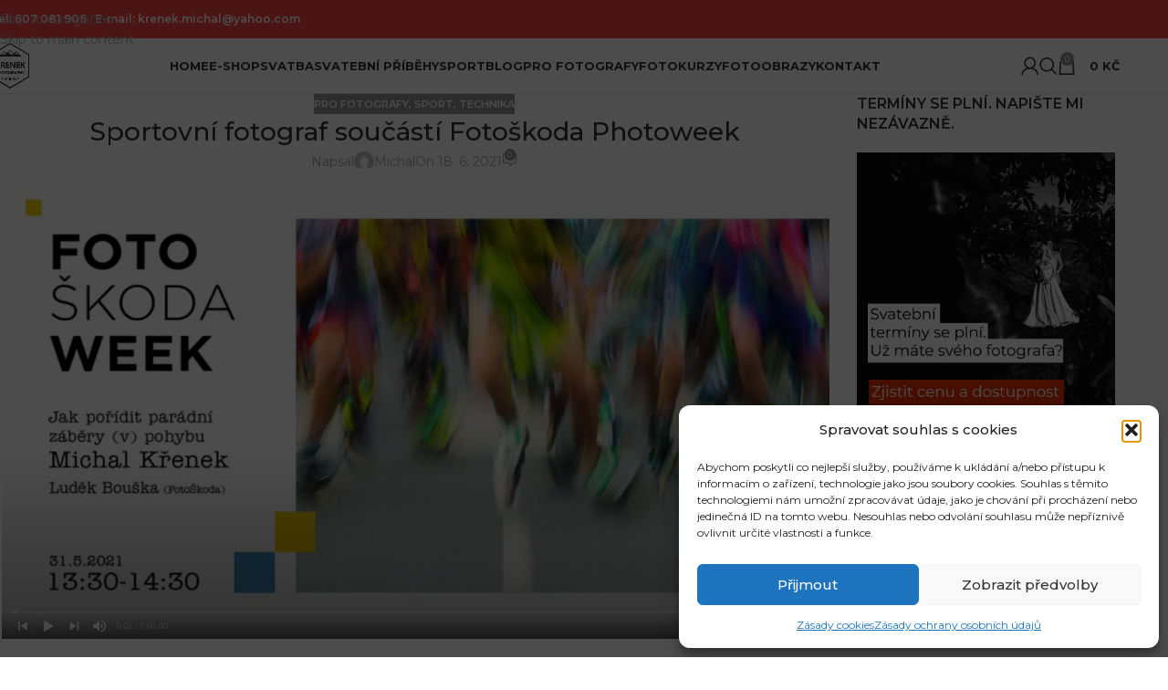

--- FILE ---
content_type: text/html; charset=UTF-8
request_url: https://krenekmichal.eu/sportovni-fotograf-soucasti-fotoskoda-photoweek/
body_size: 22080
content:
<!DOCTYPE html>
<html dir="ltr" lang="cs" prefix="og: https://ogp.me/ns#">
<head>
	<meta charset="UTF-8">
	<link rel="profile" href="https://gmpg.org/xfn/11">
	<link rel="pingback" href="https://krenekmichal.eu/xmlrpc.php">

	<title>Sportovní fotograf součástí Fotoškoda Photoweek | Michal Křenek - svatební fotograf | Svatební a sportovní fotograf</title>

		<!-- All in One SEO 4.9.2 - aioseo.com -->
	<meta name="description" content="Pokračuji v propagaci sportovní fotografie. Tentokrát v rámci účasti na prima akci (i když stále pouze online) FotoŠkoda PhotoWeek. Povídal jsem si s bývalým kolegou a (stále) kamarádem Luďkem Bouškou o tom, jak na lepší pohybové fotky. Hodina nám společně utekla jako nic. Tady aspoň přidávám záznam. Připomínám, že pokud se chcete zlepšit pomocí individuálního" />
	<meta name="robots" content="max-image-preview:large" />
	<meta name="author" content="Michal"/>
	<meta name="p:domain_verify" content="7d0afaeda614e1cd4222422d44d0dae1" />
	<meta name="keywords" content="fotoškoda,rozhovor,sportovní fotografie" />
	<link rel="canonical" href="https://krenekmichal.eu/sportovni-fotograf-soucasti-fotoskoda-photoweek/" />
	<meta name="generator" content="All in One SEO (AIOSEO) 4.9.2" />

		<!-- Global site tag (gtag.js) - Google Analytics -->
<script async src="https://www.googletagmanager.com/gtag/js?id=UA-70778689-1"></script>
<script>
 window.dataLayer = window.dataLayer || [];
 function gtag(){dataLayer.push(arguments);}
 gtag('js', new Date());

 gtag('config', 'UA-70778689-1');
</script>
		<meta property="og:locale" content="cs_CZ" />
		<meta property="og:site_name" content="Michal Křenek" />
		<meta property="og:type" content="article" />
		<meta property="og:title" content="Sportovní fotograf součástí Fotoškoda Photoweek | Michal Křenek - svatební fotograf | Svatební a sportovní fotograf" />
		<meta property="og:description" content="Pokračuji v propagaci sportovní fotografie. Tentokrát v rámci účasti na prima akci (i když stále pouze online) FotoŠkoda PhotoWeek. Povídal jsem si s bývalým kolegou a (stále) kamarádem Luďkem Bouškou o tom, jak na lepší pohybové fotky. Hodina nám společně utekla jako nic. Tady aspoň přidávám záznam. Připomínám, že pokud se chcete zlepšit pomocí individuálního" />
		<meta property="og:url" content="https://krenekmichal.eu/sportovni-fotograf-soucasti-fotoskoda-photoweek/" />
		<meta property="og:image" content="https://krenekmichal.eu/wp-content/uploads/2021/06/Sportovni-fotografie-fotoskoda-photoweek.png" />
		<meta property="og:image:secure_url" content="https://krenekmichal.eu/wp-content/uploads/2021/06/Sportovni-fotografie-fotoskoda-photoweek.png" />
		<meta property="og:image:width" content="1283" />
		<meta property="og:image:height" content="721" />
		<meta property="article:published_time" content="2021-06-18T21:52:49+00:00" />
		<meta property="article:modified_time" content="2021-06-18T21:55:02+00:00" />
		<meta name="twitter:card" content="summary" />
		<meta name="twitter:title" content="Sportovní fotograf součástí Fotoškoda Photoweek | Michal Křenek - svatební fotograf | Svatební a sportovní fotograf" />
		<meta name="twitter:description" content="Pokračuji v propagaci sportovní fotografie. Tentokrát v rámci účasti na prima akci (i když stále pouze online) FotoŠkoda PhotoWeek. Povídal jsem si s bývalým kolegou a (stále) kamarádem Luďkem Bouškou o tom, jak na lepší pohybové fotky. Hodina nám společně utekla jako nic. Tady aspoň přidávám záznam. Připomínám, že pokud se chcete zlepšit pomocí individuálního" />
		<meta name="twitter:image" content="https://krenekmichal.eu/wp-content/uploads/2021/06/Sportovni-fotografie-fotoskoda-photoweek.png" />
		<script type="application/ld+json" class="aioseo-schema">
			{"@context":"https:\/\/schema.org","@graph":[{"@type":"Article","@id":"https:\/\/krenekmichal.eu\/sportovni-fotograf-soucasti-fotoskoda-photoweek\/#article","name":"Sportovn\u00ed fotograf sou\u010d\u00e1st\u00ed Foto\u0161koda Photoweek | Michal K\u0159enek - svatebn\u00ed fotograf | Svatebn\u00ed a sportovn\u00ed fotograf","headline":"Sportovn\u00ed fotograf sou\u010d\u00e1st\u00ed Foto\u0161koda Photoweek","author":{"@id":"https:\/\/krenekmichal.eu\/author\/michal\/#author"},"publisher":{"@id":"https:\/\/krenekmichal.eu\/#organization"},"image":{"@type":"ImageObject","url":"https:\/\/krenekmichal.eu\/wp-content\/uploads\/2021\/06\/Sportovni-fotografie-fotoskoda-photoweek.png","width":1283,"height":721,"caption":"sportovn\u00ed fotografie, jak fotit sport, rozhovor, foto\u0161koda, photoweek, k\u0159enek michal"},"datePublished":"2021-06-18T23:52:49+02:00","dateModified":"2021-06-18T23:55:02+02:00","inLanguage":"cs-CZ","mainEntityOfPage":{"@id":"https:\/\/krenekmichal.eu\/sportovni-fotograf-soucasti-fotoskoda-photoweek\/#webpage"},"isPartOf":{"@id":"https:\/\/krenekmichal.eu\/sportovni-fotograf-soucasti-fotoskoda-photoweek\/#webpage"},"articleSection":"PRO FOTOGRAFY, SPORT, TECHNIKA, foto\u0161koda, Rozhovor, sportovn\u00ed fotografie, Video"},{"@type":"BreadcrumbList","@id":"https:\/\/krenekmichal.eu\/sportovni-fotograf-soucasti-fotoskoda-photoweek\/#breadcrumblist","itemListElement":[{"@type":"ListItem","@id":"https:\/\/krenekmichal.eu#listItem","position":1,"name":"Home","item":"https:\/\/krenekmichal.eu","nextItem":{"@type":"ListItem","@id":"https:\/\/krenekmichal.eu\/category\/sport\/#listItem","name":"SPORT"}},{"@type":"ListItem","@id":"https:\/\/krenekmichal.eu\/category\/sport\/#listItem","position":2,"name":"SPORT","item":"https:\/\/krenekmichal.eu\/category\/sport\/","nextItem":{"@type":"ListItem","@id":"https:\/\/krenekmichal.eu\/sportovni-fotograf-soucasti-fotoskoda-photoweek\/#listItem","name":"Sportovn\u00ed fotograf sou\u010d\u00e1st\u00ed Foto\u0161koda Photoweek"},"previousItem":{"@type":"ListItem","@id":"https:\/\/krenekmichal.eu#listItem","name":"Home"}},{"@type":"ListItem","@id":"https:\/\/krenekmichal.eu\/sportovni-fotograf-soucasti-fotoskoda-photoweek\/#listItem","position":3,"name":"Sportovn\u00ed fotograf sou\u010d\u00e1st\u00ed Foto\u0161koda Photoweek","previousItem":{"@type":"ListItem","@id":"https:\/\/krenekmichal.eu\/category\/sport\/#listItem","name":"SPORT"}}]},{"@type":"Organization","@id":"https:\/\/krenekmichal.eu\/#organization","name":"Michal K\u0159enek","description":"Svatebn\u00ed fotograf s v\u00e1\u0161n\u00ed pro sport","url":"https:\/\/krenekmichal.eu\/","telephone":"+420607081906","logo":{"@type":"ImageObject","url":"https:\/\/krenekmichal.eu\/wp-content\/uploads\/2015\/11\/skin01b_biglogo.png","@id":"https:\/\/krenekmichal.eu\/sportovni-fotograf-soucasti-fotoskoda-photoweek\/#organizationLogo","width":134,"height":158},"image":{"@id":"https:\/\/krenekmichal.eu\/sportovni-fotograf-soucasti-fotoskoda-photoweek\/#organizationLogo"}},{"@type":"Person","@id":"https:\/\/krenekmichal.eu\/author\/michal\/#author","url":"https:\/\/krenekmichal.eu\/author\/michal\/","name":"Michal","image":{"@type":"ImageObject","@id":"https:\/\/krenekmichal.eu\/sportovni-fotograf-soucasti-fotoskoda-photoweek\/#authorImage","url":"https:\/\/secure.gravatar.com\/avatar\/e37960561dffb49fd01f9393836d58a770f8a45c3cc2ea8392527bd3fea6a93f?s=96&d=mm&r=g","width":96,"height":96,"caption":"Michal"}},{"@type":"WebPage","@id":"https:\/\/krenekmichal.eu\/sportovni-fotograf-soucasti-fotoskoda-photoweek\/#webpage","url":"https:\/\/krenekmichal.eu\/sportovni-fotograf-soucasti-fotoskoda-photoweek\/","name":"Sportovn\u00ed fotograf sou\u010d\u00e1st\u00ed Foto\u0161koda Photoweek | Michal K\u0159enek - svatebn\u00ed fotograf | Svatebn\u00ed a sportovn\u00ed fotograf","description":"Pokra\u010duji v propagaci sportovn\u00ed fotografie. Tentokr\u00e1t v r\u00e1mci \u00fa\u010dasti na prima akci (i kdy\u017e st\u00e1le pouze online) Foto\u0160koda PhotoWeek. Pov\u00eddal jsem si s b\u00fdval\u00fdm kolegou a (st\u00e1le) kamar\u00e1dem Lu\u010fkem Bou\u0161kou o tom, jak na lep\u0161\u00ed pohybov\u00e9 fotky. Hodina n\u00e1m spole\u010dn\u011b utekla jako nic. Tady aspo\u0148 p\u0159id\u00e1v\u00e1m z\u00e1znam. P\u0159ipom\u00edn\u00e1m, \u017ee pokud se chcete zlep\u0161it pomoc\u00ed individu\u00e1ln\u00edho","inLanguage":"cs-CZ","isPartOf":{"@id":"https:\/\/krenekmichal.eu\/#website"},"breadcrumb":{"@id":"https:\/\/krenekmichal.eu\/sportovni-fotograf-soucasti-fotoskoda-photoweek\/#breadcrumblist"},"author":{"@id":"https:\/\/krenekmichal.eu\/author\/michal\/#author"},"creator":{"@id":"https:\/\/krenekmichal.eu\/author\/michal\/#author"},"image":{"@type":"ImageObject","url":"https:\/\/krenekmichal.eu\/wp-content\/uploads\/2021\/06\/Sportovni-fotografie-fotoskoda-photoweek.png","@id":"https:\/\/krenekmichal.eu\/sportovni-fotograf-soucasti-fotoskoda-photoweek\/#mainImage","width":1283,"height":721,"caption":"sportovn\u00ed fotografie, jak fotit sport, rozhovor, foto\u0161koda, photoweek, k\u0159enek michal"},"primaryImageOfPage":{"@id":"https:\/\/krenekmichal.eu\/sportovni-fotograf-soucasti-fotoskoda-photoweek\/#mainImage"},"datePublished":"2021-06-18T23:52:49+02:00","dateModified":"2021-06-18T23:55:02+02:00"},{"@type":"WebSite","@id":"https:\/\/krenekmichal.eu\/#website","url":"https:\/\/krenekmichal.eu\/","name":"Michal K\u0159enek","description":"Svatebn\u00ed fotograf s v\u00e1\u0161n\u00ed pro sport","inLanguage":"cs-CZ","publisher":{"@id":"https:\/\/krenekmichal.eu\/#organization"}}]}
		</script>
		<!-- All in One SEO -->


<!-- Google Tag Manager for WordPress by gtm4wp.com -->
<script data-cfasync="false" data-pagespeed-no-defer>
	var gtm4wp_datalayer_name = "dataLayer";
	var dataLayer = dataLayer || [];
</script>
<!-- End Google Tag Manager for WordPress by gtm4wp.com --><link rel='dns-prefetch' href='//fonts.googleapis.com' />
<link rel="alternate" type="application/rss+xml" title="Michal Křenek - svatební fotograf &raquo; RSS zdroj" href="https://krenekmichal.eu/feed/" />
<link rel="alternate" type="application/rss+xml" title="Michal Křenek - svatební fotograf &raquo; RSS komentářů" href="https://krenekmichal.eu/comments/feed/" />
<link rel="alternate" type="application/rss+xml" title="Michal Křenek - svatební fotograf &raquo; RSS komentářů pro Sportovní fotograf součástí Fotoškoda Photoweek" href="https://krenekmichal.eu/sportovni-fotograf-soucasti-fotoskoda-photoweek/feed/" />
<link rel="alternate" title="oEmbed (JSON)" type="application/json+oembed" href="https://krenekmichal.eu/wp-json/oembed/1.0/embed?url=https%3A%2F%2Fkrenekmichal.eu%2Fsportovni-fotograf-soucasti-fotoskoda-photoweek%2F" />
<link rel="alternate" title="oEmbed (XML)" type="text/xml+oembed" href="https://krenekmichal.eu/wp-json/oembed/1.0/embed?url=https%3A%2F%2Fkrenekmichal.eu%2Fsportovni-fotograf-soucasti-fotoskoda-photoweek%2F&#038;format=xml" />
<style id='wp-img-auto-sizes-contain-inline-css' type='text/css'>
img:is([sizes=auto i],[sizes^="auto," i]){contain-intrinsic-size:3000px 1500px}
/*# sourceURL=wp-img-auto-sizes-contain-inline-css */
</style>
<style id='woocommerce-inline-inline-css' type='text/css'>
.woocommerce form .form-row .required { visibility: visible; }
/*# sourceURL=woocommerce-inline-inline-css */
</style>
<link rel='stylesheet' id='wpo_min-header-0-css' href='https://krenekmichal.eu/wp-content/cache/wpo-minify/1767605083/assets/wpo-minify-header-d20b0e75.css' type='text/css' media='all' />
<script defer type="text/javascript" src="https://krenekmichal.eu/wp-content/cache/wpo-minify/1767605083/assets/wpo-minify-header-7c5b0e57.js" id="wpo_min-header-0-js"></script>
<script type="text/javascript" id="wpo_min-header-1-js-extra">
/* <![CDATA[ */
var wc_add_to_cart_params = {"ajax_url":"/wp-admin/admin-ajax.php","wc_ajax_url":"/?wc-ajax=%%endpoint%%","i18n_view_cart":"Zobrazit ko\u0161\u00edk","cart_url":"https://krenekmichal.eu/basket/","is_cart":"","cart_redirect_after_add":"no"};
var woocommerce_params = {"ajax_url":"/wp-admin/admin-ajax.php","wc_ajax_url":"/?wc-ajax=%%endpoint%%","i18n_password_show":"Zobrazit heslo","i18n_password_hide":"Skr\u00fdt heslo"};
//# sourceURL=wpo_min-header-1-js-extra
/* ]]> */
</script>
<script type="text/javascript" src="https://krenekmichal.eu/wp-content/cache/wpo-minify/1767605083/assets/wpo-minify-header-eb91372d.js" id="wpo_min-header-1-js" defer="defer" data-wp-strategy="defer"></script>
<script type="text/javascript" id="wpo_min-header-2-js-extra">
/* <![CDATA[ */
var wc_add_to_cart_params = {"ajax_url":"/wp-admin/admin-ajax.php","wc_ajax_url":"/?wc-ajax=%%endpoint%%","i18n_view_cart":"Zobrazit ko\u0161\u00edk","cart_url":"https://krenekmichal.eu/basket/","is_cart":"","cart_redirect_after_add":"no"};
//# sourceURL=wpo_min-header-2-js-extra
/* ]]> */
</script>
<script defer type="text/javascript" src="https://krenekmichal.eu/wp-content/cache/wpo-minify/1767605083/assets/wpo-minify-header-8587247f.js" id="wpo_min-header-2-js"></script>
<script></script><link rel="https://api.w.org/" href="https://krenekmichal.eu/wp-json/" /><link rel="alternate" title="JSON" type="application/json" href="https://krenekmichal.eu/wp-json/wp/v2/posts/12107" /><link rel="EditURI" type="application/rsd+xml" title="RSD" href="https://krenekmichal.eu/xmlrpc.php?rsd" />
<meta name="generator" content="WordPress 6.9" />
<meta name="generator" content="WooCommerce 10.4.3" />
<link rel='shortlink' href='https://krenekmichal.eu/?p=12107' />
			<style>.cmplz-hidden {
					display: none !important;
				}</style>
<!-- Google Tag Manager for WordPress by gtm4wp.com -->
<!-- GTM Container placement set to footer -->
<script data-cfasync="false" data-pagespeed-no-defer>
	var dataLayer_content = {"pagePostType":"post","pagePostType2":"single-post","pageCategory":["pro-fotografy","sport","technika"],"pageAttributes":["fotoskoda","rozhovor","sportovni-fotografie"],"pagePostAuthor":"Michal"};
	dataLayer.push( dataLayer_content );
</script>
<script data-cfasync="false" data-pagespeed-no-defer>
(function(w,d,s,l,i){w[l]=w[l]||[];w[l].push({'gtm.start':
new Date().getTime(),event:'gtm.js'});var f=d.getElementsByTagName(s)[0],
j=d.createElement(s),dl=l!='dataLayer'?'&l='+l:'';j.async=true;j.src=
'//www.googletagmanager.com/gtm.js?id='+i+dl;f.parentNode.insertBefore(j,f);
})(window,document,'script','dataLayer','GTM-5R3KSSM');
</script>
<!-- End Google Tag Manager for WordPress by gtm4wp.com --><!-- Google site verification - Google for WooCommerce -->
<meta name="google-site-verification" content="rabcZMjaw_gUg6TTU26kDxUyCvQHqprpN_UlvxgJK-I" />

<!-- Google Tag Manager -->
<script>(function(w,d,s,l,i){w[l]=w[l]||[];w[l].push({'gtm.start':
new Date().getTime(),event:'gtm.js'});var f=d.getElementsByTagName(s)[0],
j=d.createElement(s),dl=l!='dataLayer'?'&l='+l:'';j.async=true;j.src=
'https://www.googletagmanager.com/gtm.js?id='+i+dl;f.parentNode.insertBefore(j,f);
})(window,document,'script','dataLayer','GTM-5R3KSSM');</script>
<!-- End Google Tag Manager -->
<meta name="theme-color" content="rgb(235,53,35)">					<meta name="viewport" content="width=device-width, initial-scale=1.0, maximum-scale=1.0, user-scalable=no">
											<link rel="preload" as="font" href="https://krenekmichal.eu/wp-content/themes/woodmart/fonts/woodmart-font-1-400.woff2?v=8.3.8" type="font/woff2" crossorigin>
						<noscript><style>.woocommerce-product-gallery{ opacity: 1 !important; }</style></noscript>
	<meta name="generator" content="Powered by WPBakery Page Builder - drag and drop page builder for WordPress."/>
<link rel="icon" href="https://krenekmichal.eu/wp-content/uploads/2020/01/fotograf-favicon-HR.png" sizes="32x32" />
<link rel="icon" href="https://krenekmichal.eu/wp-content/uploads/2020/01/fotograf-favicon-HR.png" sizes="192x192" />
<link rel="apple-touch-icon" href="https://krenekmichal.eu/wp-content/uploads/2020/01/fotograf-favicon-HR.png" />
<meta name="msapplication-TileImage" content="https://krenekmichal.eu/wp-content/uploads/2020/01/fotograf-favicon-HR.png" />
<style>
		
		</style><noscript><style> .wpb_animate_when_almost_visible { opacity: 1; }</style></noscript>			<style id="wd-style-default_header-css" data-type="wd-style-default_header">
				:root{
	--wd-top-bar-h: 42px;
	--wd-top-bar-sm-h: .00001px;
	--wd-top-bar-sticky-h: .00001px;
	--wd-top-bar-brd-w: .00001px;

	--wd-header-general-h: 60px;
	--wd-header-general-sm-h: 60px;
	--wd-header-general-sticky-h: 60px;
	--wd-header-general-brd-w: 1px;

	--wd-header-bottom-h: 50px;
	--wd-header-bottom-sm-h: .00001px;
	--wd-header-bottom-sticky-h: .00001px;
	--wd-header-bottom-brd-w: .00001px;

	--wd-header-clone-h: .00001px;

	--wd-header-brd-w: calc(var(--wd-top-bar-brd-w) + var(--wd-header-general-brd-w) + var(--wd-header-bottom-brd-w));
	--wd-header-h: calc(var(--wd-top-bar-h) + var(--wd-header-general-h) + var(--wd-header-bottom-h) + var(--wd-header-brd-w));
	--wd-header-sticky-h: calc(var(--wd-top-bar-sticky-h) + var(--wd-header-general-sticky-h) + var(--wd-header-bottom-sticky-h) + var(--wd-header-clone-h) + var(--wd-header-brd-w));
	--wd-header-sm-h: calc(var(--wd-top-bar-sm-h) + var(--wd-header-general-sm-h) + var(--wd-header-bottom-sm-h) + var(--wd-header-brd-w));
}

.whb-top-bar .wd-dropdown {
	margin-top: 0px;
}

.whb-top-bar .wd-dropdown:after {
	height: 11px;
}


.whb-sticked .whb-general-header .wd-dropdown:not(.sub-sub-menu) {
	margin-top: 9px;
}

.whb-sticked .whb-general-header .wd-dropdown:not(.sub-sub-menu):after {
	height: 20px;
}


:root:has(.whb-general-header.whb-border-boxed) {
	--wd-header-general-brd-w: .00001px;
}

@media (max-width: 1024px) {
:root:has(.whb-general-header.whb-hidden-mobile) {
	--wd-header-general-brd-w: .00001px;
}
}


.whb-header-bottom .wd-dropdown {
	margin-top: 4px;
}

.whb-header-bottom .wd-dropdown:after {
	height: 15px;
}



		
.whb-top-bar {
	background-color: rgba(255, 71, 71, 1);
}

.whb-oaod4l5qb3o6p1p27iyx form.searchform {
	--wd-form-height: 46px;
}
.whb-general-header {
	border-color: rgba(129, 129, 129, 0.2);border-bottom-width: 1px;border-bottom-style: solid;
}
			</style>
						<style id="wd-style-theme_settings_default-css" data-type="wd-style-theme_settings_default">
				@font-face {
	font-weight: normal;
	font-style: normal;
	font-family: "woodmart-font";
	src: url("//krenekmichal.eu/wp-content/themes/woodmart/fonts/woodmart-font-1-400.woff2?v=8.3.8") format("woff2");
}

:root {
	--wd-text-font: "Montserrat", Arial, Helvetica, sans-serif;
	--wd-text-font-weight: 400;
	--wd-text-color: #777777;
	--wd-text-font-size: 14px;
	--wd-title-font: "Montserrat", Arial, Helvetica, sans-serif;
	--wd-title-font-weight: 600;
	--wd-title-color: #242424;
	--wd-entities-title-font: "Montserrat", Arial, Helvetica, sans-serif;
	--wd-entities-title-font-weight: 500;
	--wd-entities-title-color: #333333;
	--wd-entities-title-color-hover: rgb(51 51 51 / 65%);
	--wd-alternative-font: "Montserrat", Arial, Helvetica, sans-serif;
	--wd-widget-title-font: "Montserrat", Arial, Helvetica, sans-serif;
	--wd-widget-title-font-weight: 600;
	--wd-widget-title-transform: uppercase;
	--wd-widget-title-color: #333;
	--wd-widget-title-font-size: 16px;
	--wd-header-el-font: "Montserrat", Arial, Helvetica, sans-serif;
	--wd-header-el-font-weight: 700;
	--wd-header-el-transform: uppercase;
	--wd-header-el-font-size: 13px;
	--wd-otl-style: dotted;
	--wd-otl-width: 2px;
	--wd-primary-color: rgb(147,147,147);
	--wd-alternative-color: rgb(255,71,71);
	--btn-default-bgcolor: #f7f7f7;
	--btn-default-bgcolor-hover: #efefef;
	--btn-accented-bgcolor: #83b735;
	--btn-accented-bgcolor-hover: #74a32f;
	--wd-form-brd-width: 2px;
	--notices-success-bg: #459647;
	--notices-success-color: #fff;
	--notices-warning-bg: #E0B252;
	--notices-warning-color: #fff;
	--wd-link-color: #333333;
	--wd-link-color-hover: #242424;
}
.wd-age-verify-wrap {
	--wd-popup-width: 500px;
}
.wd-popup.wd-promo-popup {
	background-color: #111111;
	background-image: none;
	background-repeat: no-repeat;
	background-size: contain;
	background-position: left center;
}
.wd-promo-popup-wrap {
	--wd-popup-width: 800px;
}
:is(.woodmart-woocommerce-layered-nav, .wd-product-category-filter) .wd-scroll-content {
	max-height: 280px;
}
.wd-page-title .wd-page-title-bg img {
	object-fit: cover;
	object-position: center center;
}
.wd-footer {
	background-color: rgb(237,237,237);
	background-image: none;
}
.mfp-wrap.wd-popup-quick-view-wrap {
	--wd-popup-width: 920px;
}
:root{
--wd-container-w: 1222px;
--wd-form-brd-radius: 0px;
--btn-default-color: #333;
--btn-default-color-hover: #333;
--btn-accented-color: #fff;
--btn-accented-color-hover: #fff;
--btn-default-brd-radius: 0px;
--btn-default-box-shadow: none;
--btn-default-box-shadow-hover: none;
--btn-default-box-shadow-active: none;
--btn-default-bottom: 0px;
--btn-accented-bottom-active: -1px;
--btn-accented-brd-radius: 0px;
--btn-accented-box-shadow: inset 0 -2px 0 rgba(0, 0, 0, .15);
--btn-accented-box-shadow-hover: inset 0 -2px 0 rgba(0, 0, 0, .15);
--wd-brd-radius: 0px;
}

@media (min-width: 1222px) {
[data-vc-full-width]:not([data-vc-stretch-content]),
:is(.vc_section, .vc_row).wd-section-stretch {
padding-left: calc((100vw - 1222px - var(--wd-sticky-nav-w) - var(--wd-scroll-w)) / 2);
padding-right: calc((100vw - 1222px - var(--wd-sticky-nav-w) - var(--wd-scroll-w)) / 2);
}
}


.wd-page-title {
background-color: #0a0a0a;
}

.cmplz-cookiebanner .cmplz-buttons .cmplz-btn.cmplz-deny {
    display: none;
}
			</style>
			
		<!-- Global site tag (gtag.js) - Google Ads: AW-704026717 - Google for WooCommerce -->
		<script async src="https://www.googletagmanager.com/gtag/js?id=AW-704026717"></script>
		<script>
			window.dataLayer = window.dataLayer || [];
			function gtag() { dataLayer.push(arguments); }
			gtag( 'consent', 'default', {
				analytics_storage: 'denied',
				ad_storage: 'denied',
				ad_user_data: 'denied',
				ad_personalization: 'denied',
				region: ['AT', 'BE', 'BG', 'HR', 'CY', 'CZ', 'DK', 'EE', 'FI', 'FR', 'DE', 'GR', 'HU', 'IS', 'IE', 'IT', 'LV', 'LI', 'LT', 'LU', 'MT', 'NL', 'NO', 'PL', 'PT', 'RO', 'SK', 'SI', 'ES', 'SE', 'GB', 'CH'],
				wait_for_update: 500,
			} );
			gtag('js', new Date());
			gtag('set', 'developer_id.dOGY3NW', true);
			gtag("config", "AW-704026717", { "groups": "GLA", "send_page_view": false });		</script>

		</head>

<body data-cmplz=1 class="wp-singular post-template-default single single-post postid-12107 single-format-video wp-theme-woodmart wp-child-theme-wpstg-tmp-woodmart-child theme-woodmart woocommerce-no-js wrapper-full-width  categories-accordion-on woodmart-ajax-shop-on hide-larger-price wpb-js-composer js-comp-ver-8.7.2 vc_responsive &quot;&gt;
&lt;!-- Google Tag Manager (noscript) --&gt;
&lt;noscript&gt;&lt;iframe src=&quot;https://www.googletagmanager.com/ns.html?id=GTM-5R3KSSM&quot;
height=&quot;0&quot; width=&quot;0&quot; style=&quot;display:none;visibility:hidden&quot;&gt;&lt;/iframe&gt;&lt;/noscript&gt;
&lt;!-- End Google Tag Manager (noscript) --&gt;&lt;br style=&quot;display:none">
			<script type="text/javascript" id="wd-flicker-fix">// Flicker fix.</script><script type="text/javascript">
/* <![CDATA[ */
gtag("event", "page_view", {send_to: "GLA"});
/* ]]> */
</script>
		<div class="wd-skip-links">
								<a href="#menu-hlavnimenu" class="wd-skip-navigation btn">
						Skip to navigation					</a>
								<a href="#main-content" class="wd-skip-content btn">
				Skip to main content			</a>
		</div>
			
	
	<div class="wd-page-wrapper website-wrapper">
									<header class="whb-header whb-default_header whb-full-width whb-sticky-shadow whb-scroll-stick whb-sticky-real">
					<div class="whb-main-header">
	
<div class="whb-row whb-top-bar whb-not-sticky-row whb-with-bg whb-without-border whb-color-dark whb-hidden-mobile whb-flex-flex-middle">
	<div class="container">
		<div class="whb-flex-row whb-top-bar-inner">
			<div class="whb-column whb-col-left whb-column5 whb-visible-lg">
	
<div class="wd-header-text reset-last-child whb-6l5y1eay522jehk73pi2"><span style="color: #ffffff;"><strong class="color-white">Tel: 607 081 906   E-mail: krenek.michal@yahoo.com</strong></span></div>
</div>
<div class="whb-column whb-col-center whb-column6 whb-visible-lg whb-empty-column">
	</div>
<div class="whb-column whb-col-right whb-column7 whb-visible-lg whb-empty-column">
	</div>
<div class="whb-column whb-col-mobile whb-column_mobile1 whb-hidden-lg whb-empty-column">
	</div>
		</div>
	</div>
</div>

<div class="whb-row whb-general-header whb-sticky-row whb-without-bg whb-border-fullwidth whb-color-dark whb-flex-flex-middle">
	<div class="container">
		<div class="whb-flex-row whb-general-header-inner">
			<div class="whb-column whb-col-left whb-column8 whb-visible-lg">
	<div class="site-logo whb-250rtwdwz5p8e5b7tpw0 wd-switch-logo">
	<a href="https://krenekmichal.eu/" class="wd-logo wd-main-logo" rel="home" aria-label="Site logo">
		<img src="https://krenekmichal.eu/wp-content/uploads/2023/01/svatebni-fotograf-krenek-mcihal-logo.webp" alt="Michal Křenek - svatební fotograf" style="max-width: 100px;" />	</a>
					<a href="https://krenekmichal.eu/" class="wd-logo wd-sticky-logo" rel="home">
			<img src="https://krenekmichal.eu/wp-content/uploads/2023/01/svatebni-fotograf-krenek-mcihal-logo.webp" alt="Michal Křenek - svatební fotograf" style="max-width: 100px;" />		</a>
	</div>
</div>
<div class="whb-column whb-col-center whb-column9 whb-visible-lg">
	<nav class="wd-header-nav wd-header-main-nav text-center wd-design-1 whb-tiueim5f5uazw1f1dm8r" role="navigation" aria-label="Main navigation">
	<ul id="menu-hlavnimenu" class="menu wd-nav wd-nav-header wd-nav-main wd-style-default wd-gap-s"><li id="menu-item-433" class="menu-item menu-item-type-post_type menu-item-object-page menu-item-home menu-item-433 item-level-0 menu-simple-dropdown wd-event-hover" ><a href="https://krenekmichal.eu/" class="woodmart-nav-link"><span class="nav-link-text">HOME</span></a></li>
<li id="menu-item-12643" class="menu-item menu-item-type-post_type menu-item-object-page menu-item-12643 item-level-0 menu-simple-dropdown wd-event-hover" ><a href="https://krenekmichal.eu/eshop/" class="woodmart-nav-link"><span class="nav-link-text">E-SHOP</span></a></li>
<li id="menu-item-1162" class="menu-item menu-item-type-post_type menu-item-object-page menu-item-1162 item-level-0 menu-simple-dropdown wd-event-hover" ><a href="https://krenekmichal.eu/svatebni-fotograf/" class="woodmart-nav-link"><span class="nav-link-text">SVATBA</span></a></li>
<li id="menu-item-15074" class="menu-item menu-item-type-post_type menu-item-object-page menu-item-15074 item-level-0 menu-simple-dropdown wd-event-hover" ><a href="https://krenekmichal.eu/svatebni-pribehy-na-jednom-miste/" class="woodmart-nav-link"><span class="nav-link-text">Svatební příběhy</span></a></li>
<li id="menu-item-12037" class="menu-item menu-item-type-post_type menu-item-object-page menu-item-12037 item-level-0 menu-simple-dropdown wd-event-hover" ><a href="https://krenekmichal.eu/sportovni-blog/" class="woodmart-nav-link"><span class="nav-link-text">SPORT</span></a></li>
<li id="menu-item-2466" class="menu-item menu-item-type-post_type menu-item-object-page menu-item-2466 item-level-0 menu-simple-dropdown wd-event-hover" ><a href="https://krenekmichal.eu/blog/" class="woodmart-nav-link"><span class="nav-link-text">BLOG</span></a></li>
<li id="menu-item-2467" class="menu-item menu-item-type-post_type menu-item-object-page menu-item-2467 item-level-0 menu-simple-dropdown wd-event-hover" ><a href="https://krenekmichal.eu/pro-fotografy/" class="woodmart-nav-link"><span class="nav-link-text">PRO FOTOGRAFY</span></a></li>
<li id="menu-item-11963" class="menu-item menu-item-type-taxonomy menu-item-object-product_tag menu-item-11963 item-level-0 menu-simple-dropdown wd-event-hover" ><a href="https://krenekmichal.eu/product-tag/kurz/" class="woodmart-nav-link"><span class="nav-link-text">FOTOKURZY</span></a></li>
<li id="menu-item-14467" class="menu-item menu-item-type-taxonomy menu-item-object-product_cat menu-item-14467 item-level-0 menu-simple-dropdown wd-event-hover" ><a href="https://krenekmichal.eu/produkt-kategorie/fotoobrazy/" class="woodmart-nav-link"><span class="nav-link-text">Fotoobrazy</span></a></li>
<li id="menu-item-432" class="menu-item menu-item-type-post_type menu-item-object-page menu-item-432 item-level-0 menu-simple-dropdown wd-event-hover" ><a href="https://krenekmichal.eu/kontakt/" class="woodmart-nav-link"><span class="nav-link-text">KONTAKT</span></a></li>
</ul></nav>
</div>
<div class="whb-column whb-col-right whb-column10 whb-visible-lg">
	<div class="wd-header-my-account wd-tools-element wd-event-hover wd-design-1 wd-account-style-icon whb-2b8mjqhbtvxz16jtxdrd">
			<a href="https://krenekmichal.eu/my-account/" title="Můj účet">
			
				<span class="wd-tools-icon">
									</span>
				<span class="wd-tools-text">
				Přihlásit / Registrovat			</span>

					</a>

		
					<div class="wd-dropdown wd-dropdown-register color-scheme-dark">
						<div class="login-dropdown-inner woocommerce">
							<span class="wd-heading"><span class="title">Přihlásit se</span><a class="create-account-link" href="https://krenekmichal.eu/my-account/?action=register">Vytvořit účet</a></span>
										<form id="customer_login" method="post" class="login woocommerce-form woocommerce-form-login hidden-form" action="https://krenekmichal.eu/my-account/">

				
				
				<p class="woocommerce-FormRow woocommerce-FormRow--wide form-row form-row-wide form-row-username">
					<label for="username">Uživatelské jméno nebo e-mail&nbsp;<span class="required" aria-hidden="true">*</span><span class="screen-reader-text">Povinné</span></label>
					<input type="text" class="woocommerce-Input woocommerce-Input--text input-text" name="username" id="username" autocomplete="username" value="" />				</p>
				<p class="woocommerce-FormRow woocommerce-FormRow--wide form-row form-row-wide form-row-password">
					<label for="password">Heslo&nbsp;<span class="required" aria-hidden="true">*</span><span class="screen-reader-text">Povinné</span></label>
					<input class="woocommerce-Input woocommerce-Input--text input-text" type="password" name="password" id="password" autocomplete="current-password" />
				</p>

				
				<p class="form-row form-row-btn">
					<input type="hidden" id="woocommerce-login-nonce" name="woocommerce-login-nonce" value="764c5b555c" /><input type="hidden" name="_wp_http_referer" value="/sportovni-fotograf-soucasti-fotoskoda-photoweek/" />										<button type="submit" class="button woocommerce-button woocommerce-form-login__submit" name="login" value="Přihlásit se">Přihlásit se</button>
				</p>

				<p class="login-form-footer">
					<a href="https://krenekmichal.eu/my-account/lost-password/" class="woocommerce-LostPassword lost_password">Ztracené heslo?</a>
					<label class="woocommerce-form__label woocommerce-form__label-for-checkbox woocommerce-form-login__rememberme">
						<input class="woocommerce-form__input woocommerce-form__input-checkbox" name="rememberme" type="checkbox" value="forever" title="Zapamatovat" aria-label="Zapamatovat" /> <span>Zapamatovat</span>
					</label>
				</p>

				
							</form>

		
						</div>
					</div>
					</div>
<div class="wd-header-search wd-tools-element wd-design-1 wd-style-icon wd-display-full-screen whb-oaod4l5qb3o6p1p27iyx" title="Search">
	<a href="#" rel="nofollow" aria-label="Search">
		
			<span class="wd-tools-icon">
							</span>

			<span class="wd-tools-text">
				Search			</span>

			</a>

	</div>

<div class="wd-header-cart wd-tools-element wd-design-5 cart-widget-opener whb-5u866sftq6yga790jxf3">
	<a href="https://krenekmichal.eu/basket/" title="Košík">
		
			<span class="wd-tools-icon wd-icon-alt">
															<span class="wd-cart-number wd-tools-count">0 <span>items</span></span>
									</span>
			<span class="wd-tools-text">
				
										<span class="wd-cart-subtotal"><span class="woocommerce-Price-amount amount"><bdi>0&nbsp;<span class="woocommerce-Price-currencySymbol">&#75;&#269;</span></bdi></span></span>
					</span>

			</a>
	</div>
</div>
<div class="whb-column whb-mobile-left whb-column_mobile2 whb-hidden-lg">
	<div class="wd-tools-element wd-header-mobile-nav wd-style-text wd-design-1 whb-wn5z894j1g5n0yp3eeuz">
	<a href="#" rel="nofollow" aria-label="Open mobile menu">
		
		<span class="wd-tools-icon">
					</span>

		<span class="wd-tools-text">Menu</span>

			</a>
</div></div>
<div class="whb-column whb-mobile-center whb-column_mobile3 whb-hidden-lg">
	<div class="site-logo whb-g5z57bkgtznbk6v9pll5 wd-switch-logo">
	<a href="https://krenekmichal.eu/" class="wd-logo wd-main-logo" rel="home" aria-label="Site logo">
		<img src="https://krenekmichal.eu/wp-content/uploads/2023/01/svatebni-fotograf-krenek-mcihal-logo.webp" alt="Michal Křenek - svatební fotograf" style="max-width: 100px;" />	</a>
					<a href="https://krenekmichal.eu/" class="wd-logo wd-sticky-logo" rel="home">
			<img src="https://krenekmichal.eu/wp-content/uploads/2015/11/skin01b_biglogo.png" alt="Michal Křenek - svatební fotograf" style="max-width: 100px;" />		</a>
	</div>
</div>
<div class="whb-column whb-mobile-right whb-column_mobile4 whb-hidden-lg">
	
<div class="wd-header-cart wd-tools-element wd-design-5 cart-widget-opener whb-u6cx6mzhiof1qeysah9h">
	<a href="https://krenekmichal.eu/basket/" title="Košík">
		
			<span class="wd-tools-icon wd-icon-alt">
															<span class="wd-cart-number wd-tools-count">0 <span>items</span></span>
									</span>
			<span class="wd-tools-text">
				
										<span class="wd-cart-subtotal"><span class="woocommerce-Price-amount amount"><bdi>0&nbsp;<span class="woocommerce-Price-currencySymbol">&#75;&#269;</span></bdi></span></span>
					</span>

			</a>
	</div>
</div>
		</div>
	</div>
</div>
</div>
				</header>
			
								<div class="wd-page-content main-page-wrapper">
		
		
		<main id="main-content" class="wd-content-layout content-layout-wrapper container wd-grid-g wd-sidebar-hidden-md-sm wd-sidebar-hidden-sm wd-builder-off" role="main" style="--wd-col-lg:12;--wd-gap-lg:30px;--wd-gap-sm:20px;">
				<div class="wd-content-area site-content wd-grid-col" style="--wd-col-lg:9;--wd-col-md:12;--wd-col-sm:12;">
				
			
<article id="post-12107" class="post-single-page post-12107 post type-post status-publish format-video has-post-thumbnail hentry category-pro-fotografy category-sport category-technika tag-fotoskoda tag-rozhovor tag-sportovni-fotografie post_format-post-format-video">
	<header class="wd-single-post-header">
									<div class="wd-post-cat wd-style-with-bg">
					<a href="https://krenekmichal.eu/category/pro-fotografy/" rel="category tag">PRO FOTOGRAFY</a>, <a href="https://krenekmichal.eu/category/sport/" rel="category tag">SPORT</a>, <a href="https://krenekmichal.eu/category/technika/" rel="category tag">TECHNIKA</a>				</div>
			
							<h1 class="wd-entities-title wd-post-title title">Sportovní fotograf součástí Fotoškoda Photoweek</h1>
			
											<div class="wd-post-meta">
					<div class="wd-post-author wd-meta-author">
											<span>Napsal</span>
		
					<img alt='author-avatar' src='https://secure.gravatar.com/avatar/e37960561dffb49fd01f9393836d58a770f8a45c3cc2ea8392527bd3fea6a93f?s=22&#038;d=mm&#038;r=g' srcset='https://secure.gravatar.com/avatar/e37960561dffb49fd01f9393836d58a770f8a45c3cc2ea8392527bd3fea6a93f?s=44&#038;d=mm&#038;r=g 2x' class='avatar avatar-22 photo' height='22' width='22' decoding='async'/>		
					<a href="https://krenekmichal.eu/author/michal/" class="author" rel="author">Michal</a>
									</div>

											<div class="wd-modified-date">
									<time class="updated" datetime="2021-06-18T23:55:02+02:00">
			18. 6. 2021		</time>
								</div>

						<div class="wd-post-date wd-style-default">
							<time class="published" datetime="2021-06-18T23:52:49+02:00">
								On 18. 6. 2021							</time>
						</div>
					
										<div class="wd-post-reply wd-style-1">
						<a href="https://krenekmichal.eu/sportovni-fotograf-soucasti-fotoskoda-photoweek/#respond"><span class="wd-replies-count">0</span></a>					</div>
									</div>
										<div class="wd-post-image">
									<img width="1283" height="721" src="https://krenekmichal.eu/wp-content/uploads/2021/06/Sportovni-fotografie-fotoskoda-photoweek.png" class="attachment-post-thumbnail size-post-thumbnail wp-post-image" alt="sportovní fotografie, jak fotit sport, rozhovor, fotoškoda, photoweek, křenek michal" decoding="async" fetchpriority="high" srcset="https://krenekmichal.eu/wp-content/uploads/2021/06/Sportovni-fotografie-fotoskoda-photoweek.png 1283w, https://krenekmichal.eu/wp-content/uploads/2021/06/Sportovni-fotografie-fotoskoda-photoweek-150x84.png 150w, https://krenekmichal.eu/wp-content/uploads/2021/06/Sportovni-fotografie-fotoskoda-photoweek-600x337.png 600w, https://krenekmichal.eu/wp-content/uploads/2021/06/Sportovni-fotografie-fotoskoda-photoweek-300x169.png 300w, https://krenekmichal.eu/wp-content/uploads/2021/06/Sportovni-fotografie-fotoskoda-photoweek-1024x575.png 1024w, https://krenekmichal.eu/wp-content/uploads/2021/06/Sportovni-fotografie-fotoskoda-photoweek-768x432.png 768w" sizes="(max-width: 1283px) 100vw, 1283px" />								</div>
			</header>

			<div class="wd-entry-content">
			<p>Pokračuji v propagaci sportovní fotografie. Tentokrát v rámci účasti na prima akci (i když stále pouze online) <a href="fotoskoda.cz" target="_blank" rel="noopener">FotoŠkoda</a> PhotoWeek. Povídal jsem si s bývalým kolegou a (stále) kamarádem Luďkem Bouškou o tom, jak na lepší pohybové fotky. Hodina nám společně utekla jako nic. Tady aspoň přidávám záznam.  Připomínám, že pokud se chcete zlepšit pomocí  <a href="https://krenekmichal.eu/produkt/kurz-sportovni-fotografie-pro-fotografy-a-fotografky/">individuálního kurzu</a>, tak je zde možnost. Stačí objednat nebo mi napsat.</p>
<p><iframe data-placeholder-image="https://krenekmichal.eu/wp-content/uploads/complianz/placeholders/youtubet4lU-isEuY8-maxresdefault.webp" data-category="marketing" data-service="youtube" class="cmplz-placeholder-element cmplz-iframe cmplz-iframe-styles cmplz-video " data-cmplz-target="src" data-src-cmplz="https://www.youtube.com/embed/t4lU-isEuY8" title="YouTube video player"  src="about:blank"  width="560" height="315" frameborder="0" allowfullscreen="allowfullscreen"></iframe></p>

					</div>
	
</article>




			
				<div class="wd-single-footer">
																	<div class="wd-tags-list wd-style-1">
							<a href="https://krenekmichal.eu/tag/fotoskoda/" rel="tag">fotoškoda</a><a href="https://krenekmichal.eu/tag/rozhovor/" rel="tag">Rozhovor</a><a href="https://krenekmichal.eu/tag/sportovni-fotografie/" rel="tag">sportovní fotografie</a>						</div>
																			<div
						class=" wd-social-icons  wd-style-colored wd-size-default social-share wd-shape-circle">
				
				
									<a rel="noopener noreferrer nofollow" href="https://www.facebook.com/sharer/sharer.php?u=https://krenekmichal.eu/sportovni-fotograf-soucasti-fotoskoda-photoweek/" target="_blank" class=" wd-social-icon social-facebook" aria-label="Facebook social link">
						<span class="wd-icon"></span>
											</a>
				
									<a rel="noopener noreferrer nofollow" href="https://x.com/share?url=https://krenekmichal.eu/sportovni-fotograf-soucasti-fotoskoda-photoweek/" target="_blank" class=" wd-social-icon social-twitter" aria-label="X social link">
						<span class="wd-icon"></span>
											</a>
				
				
				
				
				
				
									<a rel="noopener noreferrer nofollow" href="https://pinterest.com/pin/create/button/?url=https://krenekmichal.eu/sportovni-fotograf-soucasti-fotoskoda-photoweek/&media=https://krenekmichal.eu/wp-content/uploads/2021/06/Sportovni-fotografie-fotoskoda-photoweek.png&description=Sportovn%C3%AD+fotograf+sou%C4%8D%C3%A1st%C3%AD+Foto%C5%A1koda+Photoweek" target="_blank" class=" wd-social-icon social-pinterest" aria-label="Pinterest social link">
						<span class="wd-icon"></span>
											</a>
				
				
									<a rel="noopener noreferrer nofollow" href="https://www.linkedin.com/shareArticle?mini=true&url=https://krenekmichal.eu/sportovni-fotograf-soucasti-fotoskoda-photoweek/" target="_blank" class=" wd-social-icon social-linkedin" aria-label="Linkedin social link">
						<span class="wd-icon"></span>
											</a>
				
				
				
				
				
				
				
				
				
				
				
				
				
				
				
									<a rel="noopener noreferrer nofollow" href="https://telegram.me/share/url?url=https://krenekmichal.eu/sportovni-fotograf-soucasti-fotoskoda-photoweek/" target="_blank" class=" wd-social-icon social-tg" aria-label="Telegram social link">
						<span class="wd-icon"></span>
											</a>
				
				
			</div>

											</div>

						
					<div class="wd-page-nav wd-design-1">
									<div class="wd-page-nav-btn prev-btn">
													<a href="https://krenekmichal.eu/svatba-v-kempu-a-klastere-sazava/">
								<div class="wd-label">Novější</div>
								<span class="wd-entities-title">Svatba v kempu a klášteře Sázava</span>
								<span class="wd-page-nav-icon"></span>
							</a>
											</div>

																							<a href="https://krenekmichal.eu/blog-1/" class="back-to-archive wd-tooltip">Zpět na výpis</a>
					
					<div class="wd-page-nav-btn next-btn">
													<a href="https://krenekmichal.eu/svatba-v-klastere-na-bile-hore/">
								<span class="wd-label">Starší</span>
								<span class="wd-entities-title">Svatba v klášteře na Bílé hoře</span>
								<span class="wd-page-nav-icon"></span>
							</a>
											</div>
			</div>
		
						
			<div id="carousel-732" class="wd-carousel-container  related-posts-slider  wd-posts wd-blog-element">
				
									<h4 class="wd-el-title title slider-title element-title"><span>Related Posts</span></h4>							
				<div class="wd-carousel-inner">
					<div class=" wd-carousel wd-grid" data-scroll_per_page="yes" style="--wd-col-lg:2;--wd-col-md:2;--wd-col-sm:1;--wd-gap-lg:20px;--wd-gap-sm:10px;">
						<div class="wd-carousel-wrap">
									<div class="wd-carousel-item">
							
<article id="post-15370" class="wd-post blog-design-masonry blog-post-loop blog-style-bg wd-add-shadow post-15370 post type-post status-publish format-standard has-post-thumbnail hentry category-sport tag-fotbal tag-sportovni-fotografie">
	<div class="wd-post-inner article-inner">
					<div class="wd-post-thumb entry-header">
									<div class="wd-post-img post-img-wrapp">
						<img width="1024" height="683" src="https://krenekmichal.eu/wp-content/uploads/2025/04/fotbal-beroun-hyskov-krenek-7484-1024x683.jpg" class="attachment-large size-large" alt="fk hyskov, cembrit beroun, fotbal, 8 liga, zápas, vesnicky fotbal, hyskov, beroun, sportovní fotografie, krenek" decoding="async" srcset="https://krenekmichal.eu/wp-content/uploads/2025/04/fotbal-beroun-hyskov-krenek-7484-1024x683.jpg 1024w, https://krenekmichal.eu/wp-content/uploads/2025/04/fotbal-beroun-hyskov-krenek-7484-300x200.jpg 300w, https://krenekmichal.eu/wp-content/uploads/2025/04/fotbal-beroun-hyskov-krenek-7484-768x512.jpg 768w, https://krenekmichal.eu/wp-content/uploads/2025/04/fotbal-beroun-hyskov-krenek-7484-600x400.jpg 600w, https://krenekmichal.eu/wp-content/uploads/2025/04/fotbal-beroun-hyskov-krenek-7484-150x100.jpg 150w, https://krenekmichal.eu/wp-content/uploads/2025/04/fotbal-beroun-hyskov-krenek-7484.jpg 1200w" sizes="(max-width: 1024px) 100vw, 1024px" />					</div>
										<a class="wd-fill" tabindex="-1" href="https://krenekmichal.eu/fk-hyskov-proti-cembrit-beroun-8-fotbalova-liga-cernobile/" aria-label="Link on post FK Hýskov proti Cembrit Beroun. 8 fotbalová liga černobíle"></a>
				
												<div class="wd-post-date wd-style-with-bg">
				<span class="post-date-day">
					21				</span>
				<span class="post-date-month">
					Dub				</span>
			</div>
									</div>
		
		<div class="wd-post-content article-body-container">
							<div class="wd-post-cat wd-style-with-bg meta-post-categories">
					<a href="https://krenekmichal.eu/category/sport/" rel="category tag">SPORT</a>				</div>
			
							<h3 class="wd-post-title wd-entities-title title post-title">
					<a href="https://krenekmichal.eu/fk-hyskov-proti-cembrit-beroun-8-fotbalova-liga-cernobile/" rel="bookmark">
						FK Hýskov proti Cembrit Beroun. 8 fotbalová liga černobíle					</a>
				</h3>
			
							<div class="wd-post-meta">
															<div class="wd-post-author">
											<span>Napsal</span>
		
					<img alt='author-avatar' src='https://secure.gravatar.com/avatar/e37960561dffb49fd01f9393836d58a770f8a45c3cc2ea8392527bd3fea6a93f?s=18&#038;d=mm&#038;r=g' srcset='https://secure.gravatar.com/avatar/e37960561dffb49fd01f9393836d58a770f8a45c3cc2ea8392527bd3fea6a93f?s=36&#038;d=mm&#038;r=g 2x' class='avatar avatar-18 photo' height='18' width='18' decoding='async'/>		
					<a href="https://krenekmichal.eu/author/michal/" class="author" rel="author">Michal</a>
									</div>
					<div class="wd-modified-date">
								<time class="updated" datetime="2025-04-21T22:43:24+02:00">
			21. 4. 2025		</time>
							</div>

											<div tabindex="0" class="wd-post-share wd-tltp">
							<div class="tooltip top">
								<div class="tooltip-inner">
												<div
						class=" wd-social-icons  wd-style-default wd-size-small social-share wd-shape-circle color-scheme-light text-center">
				
				
									<a rel="noopener noreferrer nofollow" href="https://www.facebook.com/sharer/sharer.php?u=https://krenekmichal.eu/fk-hyskov-proti-cembrit-beroun-8-fotbalova-liga-cernobile/" target="_blank" class=" wd-social-icon social-facebook" aria-label="Facebook social link">
						<span class="wd-icon"></span>
											</a>
				
									<a rel="noopener noreferrer nofollow" href="https://x.com/share?url=https://krenekmichal.eu/fk-hyskov-proti-cembrit-beroun-8-fotbalova-liga-cernobile/" target="_blank" class=" wd-social-icon social-twitter" aria-label="X social link">
						<span class="wd-icon"></span>
											</a>
				
				
				
				
				
				
									<a rel="noopener noreferrer nofollow" href="https://pinterest.com/pin/create/button/?url=https://krenekmichal.eu/fk-hyskov-proti-cembrit-beroun-8-fotbalova-liga-cernobile/&media=https://krenekmichal.eu/wp-content/uploads/2025/04/fotbal-beroun-hyskov-krenek-7484.jpg&description=FK+H%C3%BDskov+proti+Cembrit+Beroun.+8+fotbalov%C3%A1+liga+%C4%8Dernob%C3%ADle" target="_blank" class=" wd-social-icon social-pinterest" aria-label="Pinterest social link">
						<span class="wd-icon"></span>
											</a>
				
				
									<a rel="noopener noreferrer nofollow" href="https://www.linkedin.com/shareArticle?mini=true&url=https://krenekmichal.eu/fk-hyskov-proti-cembrit-beroun-8-fotbalova-liga-cernobile/" target="_blank" class=" wd-social-icon social-linkedin" aria-label="Linkedin social link">
						<span class="wd-icon"></span>
											</a>
				
				
				
				
				
				
				
				
				
				
				
				
				
				
				
									<a rel="noopener noreferrer nofollow" href="https://telegram.me/share/url?url=https://krenekmichal.eu/fk-hyskov-proti-cembrit-beroun-8-fotbalova-liga-cernobile/" target="_blank" class=" wd-social-icon social-tg" aria-label="Telegram social link">
						<span class="wd-icon"></span>
											</a>
				
				
			</div>

										</div>
								<div class="tooltip-arrow"></div>
							</div>
						</div>
					
									</div>
			
							<div class="wd-post-excerpt entry-content">
					Kamarád Vláďa mě zlákal na fotbal. No tak jsem šel. Po dlouhé době.
Foceno na Canon R6, 300/2,8 a 1...				</div>
			
												<div class="wd-post-read-more wd-style-link read-more-section">
						<a class="" href="https://krenekmichal.eu/fk-hyskov-proti-cembrit-beroun-8-fotbalova-liga-cernobile/">Přečíst</a>					</div>
									</div>
	</div>
</article>

					</div>
								</div>
					</div>

							<div class="wd-nav-arrows wd-pos-sep wd-hover-1 wd-icon-1">
			<div class="wd-btn-arrow wd-prev wd-disabled">
				<div class="wd-arrow-inner"></div>
			</div>
			<div class="wd-btn-arrow wd-next">
				<div class="wd-arrow-inner"></div>
			</div>
		</div>
						</div>

									<div class="wd-nav-pagin-wrap text-center wd-style-shape wd-hide-md-sm wd-hide-sm">
			<ul class="wd-nav-pagin"></ul>
		</div>
									</div>
						
			
<div id="comments" class="comments-area">
	
	
</div>

		
</div>

	
<aside class="wd-sidebar sidebar-container wd-grid-col sidebar-right" style="--wd-col-lg:3;--wd-col-md:12;--wd-col-sm:12;">
			<div class="wd-heading">
			<div class="close-side-widget wd-action-btn wd-style-text wd-cross-icon">
				<a href="#" rel="nofollow noopener">Zavřít</a>
			</div>
		</div>
		<div class="widget-area">
				<div id="text-4" class="wd-widget widget sidebar-widget widget_text"><h5 class="widget-title">TERMÍNY SE PLNÍ. NAPIŠTE MI NEZÁVAZNĚ.</h5>			<div class="textwidget"><p><a href="https://krenekmichal.eu/svatebni-fotograf/"><img decoding="async" class="aligncenter wp-image-15081 size-full" src="https://krenekmichal.eu/wp-content/uploads/2024/02/banner-svatba.jpg" alt="" width="800" height="800" srcset="https://krenekmichal.eu/wp-content/uploads/2024/02/banner-svatba.jpg 800w, https://krenekmichal.eu/wp-content/uploads/2024/02/banner-svatba-300x300.jpg 300w, https://krenekmichal.eu/wp-content/uploads/2024/02/banner-svatba-150x150.jpg 150w, https://krenekmichal.eu/wp-content/uploads/2024/02/banner-svatba-600x600.jpg 600w, https://krenekmichal.eu/wp-content/uploads/2024/02/banner-svatba-768x768.jpg 768w" sizes="(max-width: 800px) 100vw, 800px" /></a></p>
</div>
		</div><div id="text-3" class="wd-widget widget sidebar-widget widget_text"><h5 class="widget-title">KURZY A WORKSHOPY</h5>			<div class="textwidget"><a href="http://krenekmichal.eu/fotograficke-kurzy-a-workshopy/" target="blank"><img class="aligncenter size-full wp-image-4675" src="http://krenekmichal.eu/wp-content/uploads/2018/03/nejlepsi-fotograficke-kurzy-krenek.png" alt="fotografické kurzy a workshopy, workshop, dárek pro fotografa, lekce, setkání, rady a tipy pro fotografa" width="400" height="400" /></a>
</div>
		</div><div id="woocommerce_product_categories-2" class="wd-widget widget sidebar-widget woocommerce widget_product_categories"><h5 class="widget-title">Kategorie</h5><ul class="product-categories"><li class="cat-item cat-item-76"><a href="https://krenekmichal.eu/produkt-kategorie/darkovy-poukaz/">Dárkový poukaz</a></li>
<li class="cat-item cat-item-75"><a href="https://krenekmichal.eu/produkt-kategorie/foceni-s-bleskem/">Focení s bleskem</a></li>
<li class="cat-item cat-item-191"><a href="https://krenekmichal.eu/produkt-kategorie/foto-expedice/">Foto expedice</a></li>
<li class="cat-item cat-item-73"><a href="https://krenekmichal.eu/produkt-kategorie/fotografovani-zvirat/">Fotografování zvířat</a></li>
<li class="cat-item cat-item-177"><a href="https://krenekmichal.eu/produkt-kategorie/fotoobrazy/">Fotoobrazy</a></li>
<li class="cat-item cat-item-126"><a href="https://krenekmichal.eu/produkt-kategorie/hodnoceni-feedback/">Hodnocení-feedback</a></li>
<li class="cat-item cat-item-71"><a href="https://krenekmichal.eu/produkt-kategorie/ovladani-fotoaparatu/">Ovládání fotoaparátu</a></li>
<li class="cat-item cat-item-74"><a href="https://krenekmichal.eu/produkt-kategorie/parove-foceni/">Párové focení</a></li>
<li class="cat-item cat-item-68"><a href="https://krenekmichal.eu/produkt-kategorie/sportovni-fotografie/">Sportovní fotografie</a></li>
<li class="cat-item cat-item-190"><a href="https://krenekmichal.eu/produkt-kategorie/svatebni-fotografie/">Svatební fotografie</a></li>
<li class="cat-item cat-item-72"><a href="https://krenekmichal.eu/produkt-kategorie/upravy-fotografii-na-pc/">Úpravy fotografií na PC</a></li>
</ul></div><div id="woocommerce_product_categories-3" class="wd-widget widget sidebar-widget woocommerce widget_product_categories"><h5 class="widget-title">Kategorie</h5><ul class="product-categories"><li class="cat-item cat-item-76"><a href="https://krenekmichal.eu/produkt-kategorie/darkovy-poukaz/">Dárkový poukaz</a></li>
<li class="cat-item cat-item-75"><a href="https://krenekmichal.eu/produkt-kategorie/foceni-s-bleskem/">Focení s bleskem</a></li>
<li class="cat-item cat-item-191"><a href="https://krenekmichal.eu/produkt-kategorie/foto-expedice/">Foto expedice</a></li>
<li class="cat-item cat-item-73"><a href="https://krenekmichal.eu/produkt-kategorie/fotografovani-zvirat/">Fotografování zvířat</a></li>
<li class="cat-item cat-item-177"><a href="https://krenekmichal.eu/produkt-kategorie/fotoobrazy/">Fotoobrazy</a></li>
<li class="cat-item cat-item-126"><a href="https://krenekmichal.eu/produkt-kategorie/hodnoceni-feedback/">Hodnocení-feedback</a></li>
<li class="cat-item cat-item-71"><a href="https://krenekmichal.eu/produkt-kategorie/ovladani-fotoaparatu/">Ovládání fotoaparátu</a></li>
<li class="cat-item cat-item-74"><a href="https://krenekmichal.eu/produkt-kategorie/parove-foceni/">Párové focení</a></li>
<li class="cat-item cat-item-68"><a href="https://krenekmichal.eu/produkt-kategorie/sportovni-fotografie/">Sportovní fotografie</a></li>
<li class="cat-item cat-item-190"><a href="https://krenekmichal.eu/produkt-kategorie/svatebni-fotografie/">Svatební fotografie</a></li>
<li class="cat-item cat-item-72"><a href="https://krenekmichal.eu/produkt-kategorie/upravy-fotografii-na-pc/">Úpravy fotografií na PC</a></li>
</ul></div>			</div>
</aside>

			</main>
		
</div>
								<div class="wd-prefooter">
				<div class="container wd-entry-content">
																				</div>
			</div>
							<footer class="wd-footer footer-container color-scheme-dark">
																					<div class="container main-footer">
		<aside class="footer-sidebar widget-area wd-grid-g" style="--wd-col-lg:12;--wd-gap-lg:30px;--wd-gap-sm:20px;">
											<div class="footer-column footer-column-1 wd-grid-col" style="--wd-col-xs:12;--wd-col-md:6;--wd-col-lg:3">
					<div id="text-9" class="wd-widget widget footer-widget  widget_text">			<div class="textwidget"><p><img decoding="async" class=" wp-image-565 alignleft" src="https://krenekmichal.eu/wp-content/uploads/2015/11/skin01b_biglogo.png" alt="" width="72" height="79" /></p>
<p>&nbsp;</p>
<p>&nbsp;</p>
<p>&nbsp;</p>
<p>&nbsp;</p>
<p><strong>Křenek Michal </strong></p>
<p><strong>E-mail: krenek.michal@yahoo.com</strong><br />
<strong>Tel: +420607081906</strong><br />
<strong>IG: @krenekmichal</strong><br />
<strong>FB: Krenek photography</strong></p>
</div>
		</div>				</div>
											<div class="footer-column footer-column-2 wd-grid-col" style="--wd-col-xs:12;--wd-col-md:6;--wd-col-lg:3">
					<div id="woocommerce_products-3" class="wd-widget widget footer-widget  woocommerce widget_products"><h5 class="widget-title">Kurzy &#038; Workshopy</h5><ul class="product_list_widget"><li>
		<span class="widget-product-wrap">
		<a href="https://krenekmichal.eu/produkt/kurz-svatebni-fotografie-na-opravdove-svatbe/" title="Kurz svatební fotografie na opravdové svatbě" class="widget-product-img">
			<img width="300" height="300" src="https://krenekmichal.eu/wp-content/uploads/2024/02/svatba-fotograf-krenekmichal-vasek-6727-300x300.jpg" class="attachment-woocommerce_thumbnail size-woocommerce_thumbnail" alt="nejlepší svatební fotografie , 2023" decoding="async" srcset="https://krenekmichal.eu/wp-content/uploads/2024/02/svatba-fotograf-krenekmichal-vasek-6727-300x300.jpg 300w, https://krenekmichal.eu/wp-content/uploads/2024/02/svatba-fotograf-krenekmichal-vasek-6727-150x150.jpg 150w, https://krenekmichal.eu/wp-content/uploads/2024/02/svatba-fotograf-krenekmichal-vasek-6727-600x600.jpg 600w" sizes="(max-width: 300px) 100vw, 300px" />		</a>
		<span class="widget-product-info">
			<a href="https://krenekmichal.eu/produkt/kurz-svatebni-fotografie-na-opravdove-svatbe/" title="Kurz svatební fotografie na opravdové svatbě" class="wd-entities-title">
				Kurz svatební fotografie na opravdové svatbě			</a>
													<span class="price"><span class="woocommerce-Price-amount amount"><bdi>7 290&nbsp;<span class="woocommerce-Price-currencySymbol">&#75;&#269;</span></bdi></span></span>
		</span>
	</span>
	</li>
<li>
		<span class="widget-product-wrap">
		<a href="https://krenekmichal.eu/produkt/fotoobraz-brighton-seven-sisters-n121/" title="Fotoobraz Brighton Seven Sisters N121" class="widget-product-img">
			<img width="300" height="300" src="https://krenekmichal.eu/wp-content/uploads/2023/12/20231204_171036391_iOS-300x300.jpg" class="attachment-woocommerce_thumbnail size-woocommerce_thumbnail" alt="Fotoobraz Brighton Seven Sisters N121" decoding="async" srcset="https://krenekmichal.eu/wp-content/uploads/2023/12/20231204_171036391_iOS-300x300.jpg 300w, https://krenekmichal.eu/wp-content/uploads/2023/12/20231204_171036391_iOS-150x150.jpg 150w, https://krenekmichal.eu/wp-content/uploads/2023/12/20231204_171036391_iOS-600x600.jpg 600w, https://krenekmichal.eu/wp-content/uploads/2023/12/20231204_171036391_iOS-1024x1024.jpg 1024w, https://krenekmichal.eu/wp-content/uploads/2023/12/20231204_171036391_iOS-768x768.jpg 768w, https://krenekmichal.eu/wp-content/uploads/2023/12/20231204_171036391_iOS-1536x1536.jpg 1536w, https://krenekmichal.eu/wp-content/uploads/2023/12/20231204_171036391_iOS.jpg 2000w" sizes="(max-width: 300px) 100vw, 300px" />		</a>
		<span class="widget-product-info">
			<a href="https://krenekmichal.eu/produkt/fotoobraz-brighton-seven-sisters-n121/" title="Fotoobraz Brighton Seven Sisters N121" class="wd-entities-title">
				Fotoobraz Brighton Seven Sisters N121			</a>
													<span class="price"><span class="woocommerce-Price-amount amount" aria-hidden="true"><bdi>7 490&nbsp;<span class="woocommerce-Price-currencySymbol">&#75;&#269;</span></bdi></span> <span aria-hidden="true">&ndash;</span> <span class="woocommerce-Price-amount amount" aria-hidden="true"><bdi>8 290&nbsp;<span class="woocommerce-Price-currencySymbol">&#75;&#269;</span></bdi></span><span class="screen-reader-text">Rozpětí cen: 7 490&nbsp;&#75;&#269; až 8 290&nbsp;&#75;&#269;</span></span>
		</span>
	</span>
	</li>
<li>
		<span class="widget-product-wrap">
		<a href="https://krenekmichal.eu/produkt/fotoobraz-brighton-seven-sisters-n120/" title="Fotoobraz Brighton Seven Sisters N120" class="widget-product-img">
			<img width="300" height="300" src="https://krenekmichal.eu/wp-content/uploads/2023/12/20231204_171003876_iOS-300x300.jpg" class="attachment-woocommerce_thumbnail size-woocommerce_thumbnail" alt="Fotoobraz Brighton Seven Sisters N120" decoding="async" srcset="https://krenekmichal.eu/wp-content/uploads/2023/12/20231204_171003876_iOS-300x300.jpg 300w, https://krenekmichal.eu/wp-content/uploads/2023/12/20231204_171003876_iOS-150x150.jpg 150w, https://krenekmichal.eu/wp-content/uploads/2023/12/20231204_171003876_iOS-600x600.jpg 600w, https://krenekmichal.eu/wp-content/uploads/2023/12/20231204_171003876_iOS-1024x1024.jpg 1024w, https://krenekmichal.eu/wp-content/uploads/2023/12/20231204_171003876_iOS-768x768.jpg 768w, https://krenekmichal.eu/wp-content/uploads/2023/12/20231204_171003876_iOS-1536x1536.jpg 1536w, https://krenekmichal.eu/wp-content/uploads/2023/12/20231204_171003876_iOS.jpg 2000w" sizes="(max-width: 300px) 100vw, 300px" />		</a>
		<span class="widget-product-info">
			<a href="https://krenekmichal.eu/produkt/fotoobraz-brighton-seven-sisters-n120/" title="Fotoobraz Brighton Seven Sisters N120" class="wd-entities-title">
				Fotoobraz Brighton Seven Sisters N120			</a>
													<span class="price"><span class="woocommerce-Price-amount amount" aria-hidden="true"><bdi>7 490&nbsp;<span class="woocommerce-Price-currencySymbol">&#75;&#269;</span></bdi></span> <span aria-hidden="true">&ndash;</span> <span class="woocommerce-Price-amount amount" aria-hidden="true"><bdi>8 290&nbsp;<span class="woocommerce-Price-currencySymbol">&#75;&#269;</span></bdi></span><span class="screen-reader-text">Rozpětí cen: 7 490&nbsp;&#75;&#269; až 8 290&nbsp;&#75;&#269;</span></span>
		</span>
	</span>
	</li>
</ul></div>				</div>
											<div class="footer-column footer-column-3 wd-grid-col" style="--wd-col-xs:12;--wd-col-md:6;--wd-col-lg:3">
					<div id="woodmart-recent-posts-5" class="wd-widget widget footer-widget  woodmart-recent-posts"><h5 class="widget-title">ZE SVATBY</h5>							<ul class="woodmart-recent-posts-list">
											<li>
																								<a class="recent-posts-thumbnail" href="https://krenekmichal.eu/svatba-v-jizerskych-horach-horni-maxov-prehrada-a-kouzlo-hajenky/"  rel="bookmark" aria-label="Post thumbnail">
										<img width="45" height="45" src="https://krenekmichal.eu/wp-content/uploads/2025/08/svatba-jizerky-fotograf-krenek-0451-scaled-45x45.jpg" class="attachment-45x45 size-45x45" alt="svatba, svatební fotograf, jizerské hory, jizerky horni maxov, bedřichov, svatba v kostele, křenek, svatba v přírodě, svatba na horách" decoding="async" srcset="https://krenekmichal.eu/wp-content/uploads/2025/08/svatba-jizerky-fotograf-krenek-0451-scaled-45x45.jpg 45w, https://krenekmichal.eu/wp-content/uploads/2025/08/svatba-jizerky-fotograf-krenek-0451-150x150.jpg 150w, https://krenekmichal.eu/wp-content/uploads/2025/08/svatba-jizerky-fotograf-krenek-0451-300x300.jpg 300w" sizes="(max-width: 45px) 100vw, 45px" />									</a>
																					
							<div class="recent-posts-info">
								<div class="wd-entities-title title"><a href="https://krenekmichal.eu/svatba-v-jizerskych-horach-horni-maxov-prehrada-a-kouzlo-hajenky/" title="Permalink to Svatba v Jizerských horách: Horní Maxov, přehrada a kouzlo Hájenky" rel="bookmark">Svatba v Jizerských horách: Horní Maxov, přehrada a kouzlo Hájenky</a></div>

																										<time class="recent-posts-time" datetime="2025-08-31T21:40:07+02:00">31. 8. 2025</time>
								
															</div>
						</li>

											<li>
																								<a class="recent-posts-thumbnail" href="https://krenekmichal.eu/motorkarska-svatba-v-jiznich-cechach-u-zamku-lnare/"  rel="bookmark" aria-label="Post thumbnail">
										<img width="45" height="45" src="https://krenekmichal.eu/wp-content/uploads/2025/07/svatba-havloids-krenek-9537-45x45.jpg" class="attachment-45x45 size-45x45" alt="svatba, zámek lnáře, svatební fotograf, havloids, motorkáři, malá svatba, svatba v přírodě, netradiční svatba, křenek, jižní Čechy" decoding="async" srcset="https://krenekmichal.eu/wp-content/uploads/2025/07/svatba-havloids-krenek-9537-45x45.jpg 45w, https://krenekmichal.eu/wp-content/uploads/2025/07/svatba-havloids-krenek-9537-150x150.jpg 150w, https://krenekmichal.eu/wp-content/uploads/2025/07/svatba-havloids-krenek-9537-300x300.jpg 300w" sizes="(max-width: 45px) 100vw, 45px" />									</a>
																					
							<div class="recent-posts-info">
								<div class="wd-entities-title title"><a href="https://krenekmichal.eu/motorkarska-svatba-v-jiznich-cechach-u-zamku-lnare/" title="Permalink to Motorkářská svatba v jižních Čechách u zámku Lnáře" rel="bookmark">Motorkářská svatba v jižních Čechách u zámku Lnáře</a></div>

																										<time class="recent-posts-time" datetime="2025-07-28T10:44:00+02:00">28. 7. 2025</time>
								
															</div>
						</li>

											<li>
																								<a class="recent-posts-thumbnail" href="https://krenekmichal.eu/svatba-u-prejzku-podruhe/"  rel="bookmark" aria-label="Post thumbnail">
										<img width="45" height="45" src="https://krenekmichal.eu/wp-content/uploads/2025/07/svatba-u-prejzku-krenek-8252-45x45.jpg" class="attachment-45x45 size-45x45" alt="svatba, u prejzků, beroun, střední čechy, svatba s dětmi, děti, svatební fotograf," decoding="async" srcset="https://krenekmichal.eu/wp-content/uploads/2025/07/svatba-u-prejzku-krenek-8252-45x45.jpg 45w, https://krenekmichal.eu/wp-content/uploads/2025/07/svatba-u-prejzku-krenek-8252-150x150.jpg 150w, https://krenekmichal.eu/wp-content/uploads/2025/07/svatba-u-prejzku-krenek-8252-300x300.jpg 300w" sizes="(max-width: 45px) 100vw, 45px" />									</a>
																					
							<div class="recent-posts-info">
								<div class="wd-entities-title title"><a href="https://krenekmichal.eu/svatba-u-prejzku-podruhe/" title="Permalink to Svatba U Prejzků podruhé" rel="bookmark">Svatba U Prejzků podruhé</a></div>

																										<time class="recent-posts-time" datetime="2025-07-15T21:59:11+02:00">15. 7. 2025</time>
								
															</div>
						</li>

					 

				</ul>
			
			</div>				</div>
											<div class="footer-column footer-column-4 wd-grid-col" style="--wd-col-xs:12;--wd-col-md:6;--wd-col-lg:3">
					<div id="text-10" class="wd-widget widget footer-widget  widget_text"><h5 class="widget-title">KDE ČASTO FOTÍM</h5>			<div class="textwidget"><ul>
<li><a href="https://krenekmichal.eu/svatebni-fotograf-sumava/"><strong>Šumava</strong></a></li>
<li><a href="https://krenekmichal.eu/svatebni-fotograf-novohradske-hory/"><strong>Novohradské hory</strong></a></li>
<li><a href="https://krenekmichal.eu/svatebni-fotograf-sedlcansko/"><strong>Sedlčansko</strong></a></li>
<li><a href="https://krenekmichal.eu/svatebni-fotograf-jizerske-hory/"><strong>Jizerské hory</strong></a></li>
<li><a href="https://krenekmichal.eu/svatebni-fotograf-praha-a-okoli/"><strong>Praha</strong></a></li>
<li><a href="https://krenekmichal.eu/svatebni-fotograf-portugalsko/"><strong>Portugalsko</strong></a></li>
</ul>
</div>
		</div>				</div>
					</aside>
	</div>
	
																							<div class="wd-copyrights copyrights-wrapper wd-layout-two-columns">
						<div class="container wd-grid-g">
							<div class="wd-col-start reset-last-child">
																	<small><a href="https://krenekmichal.eu/"><strong>KRENEK PHOTOGRAPHY</strong></a> <i class="fa fa-copyright"></i>  2021 VYTVOŘENO <a href="https://krenekmichal.eu"><strong>PO NOCÍCH</strong></a>. DĚKUJI ZA PODPORU A SDÍLENÍ .</small>															</div>
													</div>
					</div>
							</footer>
			</div>
<div class="wd-close-side wd-fill"></div>
		<a href="#" class="scrollToTop" aria-label="Scroll to top button"></a>
		<div class="wd-search-full-screen wd-scroll wd-fill" role="complementary" aria-label="Search">
	<span class="wd-close-search wd-action-btn wd-style-icon wd-cross-icon">
		<a href="#" rel="nofollow" aria-label="Close search form"></a>
	</span>

	
	<form role="search" method="get" class="searchform  wd-style-default woodmart-ajax-search" action="https://krenekmichal.eu/"  data-thumbnail="1" data-price="1" data-post_type="any" data-count="20" data-sku="0" data-symbols_count="3" data-include_cat_search="no" autocomplete="off">
		<input type="text" class="s" placeholder="Hledat" value="" name="s" aria-label="Search" title="Hledat" required/>
		<input type="hidden" name="post_type" value="any">

		
		
		<button type="submit" class="searchsubmit">
			<span>
				Search			</span>
					</button>
	</form>

	<div class="wd-search-loader wd-fill"></div>

	
	
	
			<div class="wd-search-results  wd-scroll-content"></div>
		
			<div class="wd-search-info-text">Zadejte klíčové slovo. Například Nalžovice</div>
	
	</div>
<div class="mobile-nav wd-side-hidden wd-side-hidden-nav wd-left wd-opener-arrow" role="navigation" aria-label="Mobile navigation"><div class="wd-search-form ">

<form role="search" method="get" class="searchform  wd-style-default woodmart-ajax-search" action="https://krenekmichal.eu/"  data-thumbnail="1" data-price="1" data-post_type="any" data-count="20" data-sku="0" data-symbols_count="3" data-include_cat_search="no" autocomplete="off">
	<input type="text" class="s" placeholder="Hledat" value="" name="s" aria-label="Search" title="Hledat" required/>
	<input type="hidden" name="post_type" value="any">

	<span tabindex="0" aria-label="Clear search" class="wd-clear-search wd-role-btn wd-hide"></span>

	
	<button type="submit" class="searchsubmit">
		<span>
			Search		</span>
			</button>
</form>

	<div class="wd-search-results-wrapper">
		<div class="wd-search-results wd-dropdown-results wd-dropdown wd-scroll">
			<div class="wd-scroll-content">
				
				
							</div>
		</div>
	</div>

</div>
				<ul class="wd-nav wd-nav-mob-tab wd-style-underline">
					<li class="mobile-tab-title mobile-pages-title  wd-active" data-menu="pages">
						<a href="#" rel="nofollow noopener">
							<span class="nav-link-text">
								Menu							</span>
						</a>
					</li>
					<li class="mobile-tab-title mobile-categories-title " data-menu="categories">
						<a href="#" rel="nofollow noopener">
							<span class="nav-link-text">
								E-shop							</span>
						</a>
					</li>
				</ul>
			<ul id="menu-categories" class="mobile-categories-menu menu wd-nav wd-nav-mobile wd-dis-hover wd-layout-dropdown"><li id="menu-item-11972" class="menu-item menu-item-type-taxonomy menu-item-object-product_cat menu-item-11972 item-level-0" ><a href="https://krenekmichal.eu/produkt-kategorie/ovladani-fotoaparatu/" class="woodmart-nav-link"><span class="nav-link-text">Ovládání fotoaparátu</span></a></li>
<li id="menu-item-11971" class="menu-item menu-item-type-taxonomy menu-item-object-product_cat menu-item-11971 item-level-0" ><a href="https://krenekmichal.eu/produkt-kategorie/sportovni-fotografie/" class="woodmart-nav-link"><span class="nav-link-text">Sportovní fotografie</span></a></li>
<li id="menu-item-11975" class="menu-item menu-item-type-taxonomy menu-item-object-product_cat menu-item-11975 item-level-0" ><a href="https://krenekmichal.eu/produkt-kategorie/parove-foceni/" class="woodmart-nav-link"><span class="nav-link-text">Párové focení</span></a></li>
<li id="menu-item-11976" class="menu-item menu-item-type-taxonomy menu-item-object-product_cat menu-item-11976 item-level-0" ><a href="https://krenekmichal.eu/produkt-kategorie/foceni-s-bleskem/" class="woodmart-nav-link"><span class="nav-link-text">Focení s bleskem</span></a></li>
<li id="menu-item-11974" class="menu-item menu-item-type-taxonomy menu-item-object-product_cat menu-item-11974 item-level-0" ><a href="https://krenekmichal.eu/produkt-kategorie/fotografovani-zvirat/" class="woodmart-nav-link"><span class="nav-link-text">Fotografování zvířat</span></a></li>
<li id="menu-item-11973" class="menu-item menu-item-type-taxonomy menu-item-object-product_cat menu-item-11973 item-level-0" ><a href="https://krenekmichal.eu/produkt-kategorie/upravy-fotografii-na-pc/" class="woodmart-nav-link"><span class="nav-link-text">Úpravy fotografií na PC</span></a></li>
<li id="menu-item-14466" class="menu-item menu-item-type-taxonomy menu-item-object-product_cat menu-item-14466 item-level-0" ><a href="https://krenekmichal.eu/produkt-kategorie/fotoobrazy/" class="woodmart-nav-link"><span class="nav-link-text">Fotoobrazy</span></a></li>
<li id="menu-item-11977" class="menu-item menu-item-type-taxonomy menu-item-object-product_cat menu-item-11977 item-level-0" ><a href="https://krenekmichal.eu/produkt-kategorie/darkovy-poukaz/" class="woodmart-nav-link"><span class="nav-link-text">Dárkový poukaz</span></a></li>
</ul><ul id="menu-hlavnimenu-1" class="mobile-pages-menu menu wd-nav wd-nav-mobile wd-dis-hover wd-layout-dropdown wd-active"><li class="menu-item menu-item-type-post_type menu-item-object-page menu-item-home menu-item-433 item-level-0" ><a href="https://krenekmichal.eu/" class="woodmart-nav-link"><span class="nav-link-text">HOME</span></a></li>
<li class="menu-item menu-item-type-post_type menu-item-object-page menu-item-12643 item-level-0" ><a href="https://krenekmichal.eu/eshop/" class="woodmart-nav-link"><span class="nav-link-text">E-SHOP</span></a></li>
<li class="menu-item menu-item-type-post_type menu-item-object-page menu-item-1162 item-level-0" ><a href="https://krenekmichal.eu/svatebni-fotograf/" class="woodmart-nav-link"><span class="nav-link-text">SVATBA</span></a></li>
<li class="menu-item menu-item-type-post_type menu-item-object-page menu-item-15074 item-level-0" ><a href="https://krenekmichal.eu/svatebni-pribehy-na-jednom-miste/" class="woodmart-nav-link"><span class="nav-link-text">Svatební příběhy</span></a></li>
<li class="menu-item menu-item-type-post_type menu-item-object-page menu-item-12037 item-level-0" ><a href="https://krenekmichal.eu/sportovni-blog/" class="woodmart-nav-link"><span class="nav-link-text">SPORT</span></a></li>
<li class="menu-item menu-item-type-post_type menu-item-object-page menu-item-2466 item-level-0" ><a href="https://krenekmichal.eu/blog/" class="woodmart-nav-link"><span class="nav-link-text">BLOG</span></a></li>
<li class="menu-item menu-item-type-post_type menu-item-object-page menu-item-2467 item-level-0" ><a href="https://krenekmichal.eu/pro-fotografy/" class="woodmart-nav-link"><span class="nav-link-text">PRO FOTOGRAFY</span></a></li>
<li class="menu-item menu-item-type-taxonomy menu-item-object-product_tag menu-item-11963 item-level-0" ><a href="https://krenekmichal.eu/product-tag/kurz/" class="woodmart-nav-link"><span class="nav-link-text">FOTOKURZY</span></a></li>
<li class="menu-item menu-item-type-taxonomy menu-item-object-product_cat menu-item-14467 item-level-0" ><a href="https://krenekmichal.eu/produkt-kategorie/fotoobrazy/" class="woodmart-nav-link"><span class="nav-link-text">Fotoobrazy</span></a></li>
<li class="menu-item menu-item-type-post_type menu-item-object-page menu-item-432 item-level-0" ><a href="https://krenekmichal.eu/kontakt/" class="woodmart-nav-link"><span class="nav-link-text">KONTAKT</span></a></li>
</ul>
		</div>			<div class="cart-widget-side wd-side-hidden wd-right" role="complementary" aria-label="Shopping cart sidebar">
				<div class="wd-heading">
					<span class="title">Košík</span>
					<div class="close-side-widget wd-action-btn wd-style-text wd-cross-icon">
						<a href="#" rel="nofollow">Zavřít</a>
					</div>
				</div>
				<div class="widget woocommerce widget_shopping_cart"><div class="widget_shopping_cart_content"></div></div>			</div>
		
					
			<div class="wd-sidebar-opener wd-action-btn wd-style-icon wd-burger-icon wd-hide-lg">
				<a href="#" rel="nofollow">
										<span class="">
						Sidebar					</span>
				</a>
			</div>
		
		<script type="speculationrules">
{"prefetch":[{"source":"document","where":{"and":[{"href_matches":"/*"},{"not":{"href_matches":["/wp-*.php","/wp-admin/*","/wp-content/uploads/*","/wp-content/*","/wp-content/plugins/*","/wp-content/themes/wpstg-tmp-woodmart-child/*","/wp-content/themes/woodmart/*","/*\\?(.+)","/sportovni-fotograf-soucasti-fotoskoda-photoweek/","/my-account/"]}},{"not":{"selector_matches":"a[rel~=\"nofollow\"]"}},{"not":{"selector_matches":".no-prefetch, .no-prefetch a"}}]},"eagerness":"conservative"}]}
</script>

<!-- Consent Management powered by Complianz | GDPR/CCPA Cookie Consent https://wordpress.org/plugins/complianz-gdpr -->
<div id="cmplz-cookiebanner-container"><div class="cmplz-cookiebanner cmplz-hidden banner-1 bottom-right-view-preferences optin cmplz-bottom-right cmplz-categories-type-view-preferences" aria-modal="true" data-nosnippet="true" role="dialog" aria-live="polite" aria-labelledby="cmplz-header-1-optin" aria-describedby="cmplz-message-1-optin">
	<div class="cmplz-header">
		<div class="cmplz-logo"></div>
		<div class="cmplz-title" id="cmplz-header-1-optin">Spravovat souhlas s cookies</div>
		<div class="cmplz-close" tabindex="0" role="button" aria-label="Zavřít dialogové okno">
			<svg aria-hidden="true" focusable="false" data-prefix="fas" data-icon="times" class="svg-inline--fa fa-times fa-w-11" role="img" xmlns="http://www.w3.org/2000/svg" viewBox="0 0 352 512"><path fill="currentColor" d="M242.72 256l100.07-100.07c12.28-12.28 12.28-32.19 0-44.48l-22.24-22.24c-12.28-12.28-32.19-12.28-44.48 0L176 189.28 75.93 89.21c-12.28-12.28-32.19-12.28-44.48 0L9.21 111.45c-12.28 12.28-12.28 32.19 0 44.48L109.28 256 9.21 356.07c-12.28 12.28-12.28 32.19 0 44.48l22.24 22.24c12.28 12.28 32.2 12.28 44.48 0L176 322.72l100.07 100.07c12.28 12.28 32.2 12.28 44.48 0l22.24-22.24c12.28-12.28 12.28-32.19 0-44.48L242.72 256z"></path></svg>
		</div>
	</div>

	<div class="cmplz-divider cmplz-divider-header"></div>
	<div class="cmplz-body">
		<div class="cmplz-message" id="cmplz-message-1-optin">Abychom poskytli co nejlepší služby, používáme k ukládání a/nebo přístupu k informacím o zařízení, technologie jako jsou soubory cookies. Souhlas s těmito technologiemi nám umožní zpracovávat údaje, jako je chování při procházení nebo jedinečná ID na tomto webu. Nesouhlas nebo odvolání souhlasu může nepříznivě ovlivnit určité vlastnosti a funkce.</div>
		<!-- categories start -->
		<div class="cmplz-categories">
			<details class="cmplz-category cmplz-functional" >
				<summary>
						<span class="cmplz-category-header">
							<span class="cmplz-category-title">Funkční</span>
							<span class='cmplz-always-active'>
								<span class="cmplz-banner-checkbox">
									<input type="checkbox"
										   id="cmplz-functional-optin"
										   data-category="cmplz_functional"
										   class="cmplz-consent-checkbox cmplz-functional"
										   size="40"
										   value="1"/>
									<label class="cmplz-label" for="cmplz-functional-optin"><span class="screen-reader-text">Funkční</span></label>
								</span>
								Vždy aktivní							</span>
							<span class="cmplz-icon cmplz-open">
								<svg xmlns="http://www.w3.org/2000/svg" viewBox="0 0 448 512"  height="18" ><path d="M224 416c-8.188 0-16.38-3.125-22.62-9.375l-192-192c-12.5-12.5-12.5-32.75 0-45.25s32.75-12.5 45.25 0L224 338.8l169.4-169.4c12.5-12.5 32.75-12.5 45.25 0s12.5 32.75 0 45.25l-192 192C240.4 412.9 232.2 416 224 416z"/></svg>
							</span>
						</span>
				</summary>
				<div class="cmplz-description">
					<span class="cmplz-description-functional">Technické uložení nebo přístup je nezbytně nutný pro legitimní účel umožnění použití konkrétní služby, kterou si odběratel nebo uživatel výslovně vyžádal, nebo pouze za účelem provedení přenosu sdělení prostřednictvím sítě elektronických komunikací.</span>
				</div>
			</details>

			<details class="cmplz-category cmplz-preferences" >
				<summary>
						<span class="cmplz-category-header">
							<span class="cmplz-category-title">Předvolby</span>
							<span class="cmplz-banner-checkbox">
								<input type="checkbox"
									   id="cmplz-preferences-optin"
									   data-category="cmplz_preferences"
									   class="cmplz-consent-checkbox cmplz-preferences"
									   size="40"
									   value="1"/>
								<label class="cmplz-label" for="cmplz-preferences-optin"><span class="screen-reader-text">Předvolby</span></label>
							</span>
							<span class="cmplz-icon cmplz-open">
								<svg xmlns="http://www.w3.org/2000/svg" viewBox="0 0 448 512"  height="18" ><path d="M224 416c-8.188 0-16.38-3.125-22.62-9.375l-192-192c-12.5-12.5-12.5-32.75 0-45.25s32.75-12.5 45.25 0L224 338.8l169.4-169.4c12.5-12.5 32.75-12.5 45.25 0s12.5 32.75 0 45.25l-192 192C240.4 412.9 232.2 416 224 416z"/></svg>
							</span>
						</span>
				</summary>
				<div class="cmplz-description">
					<span class="cmplz-description-preferences">Technické uložení nebo přístup je nezbytný pro legitimní účel ukládání preferencí, které nejsou požadovány odběratelem nebo uživatelem.</span>
				</div>
			</details>

			<details class="cmplz-category cmplz-statistics" >
				<summary>
						<span class="cmplz-category-header">
							<span class="cmplz-category-title">Statistiky</span>
							<span class="cmplz-banner-checkbox">
								<input type="checkbox"
									   id="cmplz-statistics-optin"
									   data-category="cmplz_statistics"
									   class="cmplz-consent-checkbox cmplz-statistics"
									   size="40"
									   value="1"/>
								<label class="cmplz-label" for="cmplz-statistics-optin"><span class="screen-reader-text">Statistiky</span></label>
							</span>
							<span class="cmplz-icon cmplz-open">
								<svg xmlns="http://www.w3.org/2000/svg" viewBox="0 0 448 512"  height="18" ><path d="M224 416c-8.188 0-16.38-3.125-22.62-9.375l-192-192c-12.5-12.5-12.5-32.75 0-45.25s32.75-12.5 45.25 0L224 338.8l169.4-169.4c12.5-12.5 32.75-12.5 45.25 0s12.5 32.75 0 45.25l-192 192C240.4 412.9 232.2 416 224 416z"/></svg>
							</span>
						</span>
				</summary>
				<div class="cmplz-description">
					<span class="cmplz-description-statistics">Technické uložení nebo přístup, který se používá výhradně pro statistické účely.</span>
					<span class="cmplz-description-statistics-anonymous">Technické uložení nebo přístup, který se používá výhradně pro anonymní statistické účely. Bez předvolání, dobrovolného plnění ze strany vašeho Poskytovatele internetových služeb nebo dalších záznamů od třetí strany nelze informace, uložené nebo získané pouze pro tento účel, obvykle použít k vaší identifikaci.</span>
				</div>
			</details>
			<details class="cmplz-category cmplz-marketing" >
				<summary>
						<span class="cmplz-category-header">
							<span class="cmplz-category-title">Marketing</span>
							<span class="cmplz-banner-checkbox">
								<input type="checkbox"
									   id="cmplz-marketing-optin"
									   data-category="cmplz_marketing"
									   class="cmplz-consent-checkbox cmplz-marketing"
									   size="40"
									   value="1"/>
								<label class="cmplz-label" for="cmplz-marketing-optin"><span class="screen-reader-text">Marketing</span></label>
							</span>
							<span class="cmplz-icon cmplz-open">
								<svg xmlns="http://www.w3.org/2000/svg" viewBox="0 0 448 512"  height="18" ><path d="M224 416c-8.188 0-16.38-3.125-22.62-9.375l-192-192c-12.5-12.5-12.5-32.75 0-45.25s32.75-12.5 45.25 0L224 338.8l169.4-169.4c12.5-12.5 32.75-12.5 45.25 0s12.5 32.75 0 45.25l-192 192C240.4 412.9 232.2 416 224 416z"/></svg>
							</span>
						</span>
				</summary>
				<div class="cmplz-description">
					<span class="cmplz-description-marketing">Technické uložení nebo přístup je nutný k vytvoření uživatelských profilů za účelem zasílání reklamy nebo sledování uživatele na webových stránkách nebo několika webových stránkách pro podobné marketingové účely.</span>
				</div>
			</details>
		</div><!-- categories end -->
			</div>

	<div class="cmplz-links cmplz-information">
		<ul>
			<li><a class="cmplz-link cmplz-manage-options cookie-statement" href="#" data-relative_url="#cmplz-manage-consent-container">Spravovat možnosti</a></li>
			<li><a class="cmplz-link cmplz-manage-third-parties cookie-statement" href="#" data-relative_url="#cmplz-cookies-overview">Spravovat služby</a></li>
			<li><a class="cmplz-link cmplz-manage-vendors tcf cookie-statement" href="#" data-relative_url="#cmplz-tcf-wrapper">Správa {vendor_count} prodejců</a></li>
			<li><a class="cmplz-link cmplz-external cmplz-read-more-purposes tcf" target="_blank" rel="noopener noreferrer nofollow" href="https://cookiedatabase.org/tcf/purposes/" aria-label="Read more about TCF purposes on Cookie Database">Přečtěte si více o těchto účelech</a></li>
		</ul>
			</div>

	<div class="cmplz-divider cmplz-footer"></div>

	<div class="cmplz-buttons">
		<button class="cmplz-btn cmplz-accept">Přijmout</button>
		<button class="cmplz-btn cmplz-deny">Odmítnout</button>
		<button class="cmplz-btn cmplz-view-preferences">Zobrazit předvolby</button>
		<button class="cmplz-btn cmplz-save-preferences">Uložit předvolby</button>
		<a class="cmplz-btn cmplz-manage-options tcf cookie-statement" href="#" data-relative_url="#cmplz-manage-consent-container">Zobrazit předvolby</a>
			</div>

	
	<div class="cmplz-documents cmplz-links">
		<ul>
			<li><a class="cmplz-link cookie-statement" href="#" data-relative_url="">{title}</a></li>
			<li><a class="cmplz-link privacy-statement" href="#" data-relative_url="">{title}</a></li>
			<li><a class="cmplz-link impressum" href="#" data-relative_url="">{title}</a></li>
		</ul>
			</div>
</div>
</div>
					<div id="cmplz-manage-consent" data-nosnippet="true"><button class="cmplz-btn cmplz-hidden cmplz-manage-consent manage-consent-1">Spravovat souhlas</button>

</div>
<!-- GTM Container placement set to footer -->
<!-- Google Tag Manager (noscript) -->
				<noscript><iframe src="https://www.googletagmanager.com/ns.html?id=GTM-5R3KSSM" height="0" width="0" style="display:none;visibility:hidden" aria-hidden="true"></iframe></noscript>
<!-- End Google Tag Manager (noscript) -->	<script type='text/javascript'>
		(function () {
			var c = document.body.className;
			c = c.replace(/woocommerce-no-js/, 'woocommerce-js');
			document.body.className = c;
		})();
	</script>
	<script type="text/javascript" id="wpo_min-footer-0-js-extra">
/* <![CDATA[ */
var wd_cart_fragments_params = {"ajax_url":"/wp-admin/admin-ajax.php","wc_ajax_url":"/?wc-ajax=%%endpoint%%","cart_hash_key":"wc_cart_hash_99781261bffe2affd322bbc450fcfead","fragment_name":"wc_fragments_99781261bffe2affd322bbc450fcfead","request_timeout":"5000"};
var wc_order_attribution = {"params":{"lifetime":1.0e-5,"session":30,"base64":false,"ajaxurl":"https://krenekmichal.eu/wp-admin/admin-ajax.php","prefix":"wc_order_attribution_","allowTracking":true},"fields":{"source_type":"current.typ","referrer":"current_add.rf","utm_campaign":"current.cmp","utm_source":"current.src","utm_medium":"current.mdm","utm_content":"current.cnt","utm_id":"current.id","utm_term":"current.trm","utm_source_platform":"current.plt","utm_creative_format":"current.fmt","utm_marketing_tactic":"current.tct","session_entry":"current_add.ep","session_start_time":"current_add.fd","session_pages":"session.pgs","session_count":"udata.vst","user_agent":"udata.uag"}};
var woodmart_settings = {"menu_storage_key":"woodmart_c7d6db928aba42147265cac6ef2dd5cc","ajax_dropdowns_save":"1","photoswipe_close_on_scroll":"1","woocommerce_ajax_add_to_cart":"yes","variation_gallery_storage_method":"old","elementor_no_gap":"enabled","adding_to_cart":"Processing","added_to_cart":"Product was successfully added to your cart.","continue_shopping":"Continue shopping","view_cart":"View Cart","go_to_checkout":"Checkout","loading":"Loading...","countdown_days":"days","countdown_hours":"hr","countdown_mins":"min","countdown_sec":"sc","cart_url":"https://krenekmichal.eu/basket/","ajaxurl":"https://krenekmichal.eu/wp-admin/admin-ajax.php","add_to_cart_action":"widget","added_popup":"no","categories_toggle":"yes","product_images_captions":"no","ajax_add_to_cart":"1","all_results":"View all results","zoom_enable":"yes","ajax_scroll":"yes","ajax_scroll_class":".wd-page-content","ajax_scroll_offset":"100","infinit_scroll_offset":"300","product_slider_auto_height":"no","price_filter_action":"click","product_slider_autoplay":"","close":"Zav\u0159\u00edt","close_markup":"\u003Cdiv class=\"wd-popup-close wd-action-btn wd-cross-icon wd-style-icon\"\u003E\u003Ca title=\"Zav\u0159\u00edt\" href=\"#\" rel=\"nofollow\"\u003E\u003Cspan\u003EZav\u0159\u00edt\u003C/span\u003E\u003C/a\u003E\u003C/div\u003E","share_fb":"Share on Facebook","pin_it":"Pin it","tweet":"Share on X","download_image":"Download image","off_canvas_column_close_btn_text":"Zav\u0159\u00edt","cookies_version":"1","header_banner_version":"1","promo_version":"1","header_banner_close_btn":"yes","header_banner_enabled":"no","whb_header_clone":"\n\t\u003Cdiv class=\"whb-sticky-header whb-clone whb-main-header {{wrapperClasses}}\"\u003E\n\t\t\u003Cdiv class=\"{{cloneClass}}\"\u003E\n\t\t\t\u003Cdiv class=\"container\"\u003E\n\t\t\t\t\u003Cdiv class=\"whb-flex-row whb-general-header-inner\"\u003E\n\t\t\t\t\t\u003Cdiv class=\"whb-column whb-col-left whb-visible-lg\"\u003E\n\t\t\t\t\t\t{{.site-logo}}\n\t\t\t\t\t\u003C/div\u003E\n\t\t\t\t\t\u003Cdiv class=\"whb-column whb-col-center whb-visible-lg\"\u003E\n\t\t\t\t\t\t{{.wd-header-main-nav}}\n\t\t\t\t\t\u003C/div\u003E\n\t\t\t\t\t\u003Cdiv class=\"whb-column whb-col-right whb-visible-lg\"\u003E\n\t\t\t\t\t\t{{.wd-header-my-account}}\n\t\t\t\t\t\t{{.wd-header-search:not(.wd-header-search-mobile)}}\n\t\t\t\t\t\t{{.wd-header-wishlist}}\n\t\t\t\t\t\t{{.wd-header-compare}}\n\t\t\t\t\t\t{{.wd-header-cart}}\n\t\t\t\t\t\t{{.wd-header-fs-nav}}\n\t\t\t\t\t\u003C/div\u003E\n\t\t\t\t\t{{.whb-mobile-left}}\n\t\t\t\t\t{{.whb-mobile-center}}\n\t\t\t\t\t{{.whb-mobile-right}}\n\t\t\t\t\u003C/div\u003E\n\t\t\t\u003C/div\u003E\n\t\t\u003C/div\u003E\n\t\u003C/div\u003E\n","pjax_timeout":"5000","split_nav_fix":"","shop_filters_close":"no","woo_installed":"1","base_hover_mobile_click":"no","centered_gallery_start":"1","quickview_in_popup_fix":"","one_page_menu_offset":"150","hover_width_small":"1","is_multisite":"","current_blog_id":"1","swatches_scroll_top_desktop":"no","swatches_scroll_top_mobile":"no","lazy_loading_offset":"30","add_to_cart_action_timeout":"no","add_to_cart_action_timeout_number":"3","single_product_variations_price":"yes","google_map_style_text":"Custom style","quick_shop":"no","sticky_product_details_offset":"150","sticky_add_to_cart_offset":"250","sticky_product_details_different":"100","preloader_delay":"300","comment_images_upload_size_text":"Some files are too large. Allowed file size is 1 MB.","comment_images_count_text":"You can upload up to 3 images to your review.","single_product_comment_images_required":"no","comment_required_images_error_text":"Image is required.","comment_images_upload_mimes_text":"You are allowed to upload images only in png, jpeg formats.","comment_images_added_count_text":"Added %s image(s)","comment_images_upload_size":"1048576","comment_images_count":"3","search_input_padding":"no","comment_images_upload_mimes":{"jpg|jpeg|jpe":"image/jpeg","png":"image/png"},"home_url":"https://krenekmichal.eu/","shop_url":"https://krenekmichal.eu/eshop/","age_verify":"no","banner_version_cookie_expires":"60","promo_version_cookie_expires":"7","age_verify_expires":"30","countdown_timezone":"GMT","cart_redirect_after_add":"no","swatches_labels_name":"no","product_categories_placeholder":"Zvolte kategorii","product_categories_no_results":"No matches found","cart_hash_key":"wc_cart_hash_99781261bffe2affd322bbc450fcfead","fragment_name":"wc_fragments_99781261bffe2affd322bbc450fcfead","photoswipe_template":"\u003Cdiv class=\"pswp\" aria-hidden=\"true\" role=\"dialog\" tabindex=\"-1\"\u003E\u003Cdiv class=\"pswp__bg\"\u003E\u003C/div\u003E\u003Cdiv class=\"pswp__scroll-wrap\"\u003E\u003Cdiv class=\"pswp__container\"\u003E\u003Cdiv class=\"pswp__item\"\u003E\u003C/div\u003E\u003Cdiv class=\"pswp__item\"\u003E\u003C/div\u003E\u003Cdiv class=\"pswp__item\"\u003E\u003C/div\u003E\u003C/div\u003E\u003Cdiv class=\"pswp__ui pswp__ui--hidden\"\u003E\u003Cdiv class=\"pswp__top-bar\"\u003E\u003Cdiv class=\"pswp__counter\"\u003E\u003C/div\u003E\u003Cbutton class=\"pswp__button pswp__button--close\" title=\"Zav\u0159\u00edt (Esc)\"\u003E\u003C/button\u003E \u003Cbutton class=\"pswp__button pswp__button--share\" title=\"Sd\u00edlet\"\u003E\u003C/button\u003E \u003Cbutton class=\"pswp__button pswp__button--fs\" title=\"P\u0159epnout na celou obrazovku\"\u003E\u003C/button\u003E \u003Cbutton class=\"pswp__button pswp__button--zoom\" title=\"P\u0159ibl\u00ed\u017eit/Odd\u00e1lit\"\u003E\u003C/button\u003E\u003Cdiv class=\"pswp__preloader\"\u003E\u003Cdiv class=\"pswp__preloader__icn\"\u003E\u003Cdiv class=\"pswp__preloader__cut\"\u003E\u003Cdiv class=\"pswp__preloader__donut\"\u003E\u003C/div\u003E\u003C/div\u003E\u003C/div\u003E\u003C/div\u003E\u003C/div\u003E\u003Cdiv class=\"pswp__share-modal pswp__share-modal--hidden pswp__single-tap\"\u003E\u003Cdiv class=\"pswp__share-tooltip\"\u003E\u003C/div\u003E\u003C/div\u003E\u003Cbutton class=\"pswp__button pswp__button--arrow--left\" title=\"P\u0159edchoz\u00ed (\u0161ipka doleva)\"\u003E\u003C/button\u003E \u003Cbutton class=\"pswp__button pswp__button--arrow--right\" title=\"Dal\u0161\u00ed (\u0161ipka doprava)\u003E\"\u003E\u003C/button\u003E\u003Cdiv class=\"pswp__caption\"\u003E\u003Cdiv class=\"pswp__caption__center\"\u003E\u003C/div\u003E\u003C/div\u003E\u003C/div\u003E\u003C/div\u003E\u003C/div\u003E","load_more_button_page_url":"yes","load_more_button_page_url_opt":"yes","menu_item_hover_to_click_on_responsive":"no","clear_menu_offsets_on_resize":"yes","three_sixty_framerate":"60","three_sixty_prev_next_frames":"5","ajax_search_delay":"300","animated_counter_speed":"3000","site_width":"1222","cookie_secure_param":"1","cookie_path":"/","theme_dir":"https://krenekmichal.eu/wp-content/themes/woodmart","slider_distortion_effect":"sliderWithNoise","current_page_builder":"wpb","collapse_footer_widgets":"no","carousel_breakpoints":{"1025":"lg","768.98":"md","0":"sm"},"grid_gallery_control":"hover","grid_gallery_enable_arrows":"none","ajax_shop":"1","add_to_cart_text":"Add to cart","mobile_navigation_drilldown_back_to":"Back to %s","mobile_navigation_drilldown_back_to_main_menu":"Back to menu","mobile_navigation_drilldown_back_to_categories":"Back to categories","search_history_title":"Search history","search_history_clear_all":"Clear","search_history_items_limit":"5","swiper_prev_slide_msg":"Previous slide","swiper_next_slide_msg":"Next slide","swiper_first_slide_msg":"This is the first slide","swiper_last_slide_msg":"This is the last slide","swiper_pagination_bullet_msg":"Go to slide {{index}}","swiper_slide_label_msg":"{{index}} / {{slidesLength}}","on_this_page":"On this page:","tooltip_left_selector":".wd-buttons[class*=\"wd-pos-r\"] .wd-action-btn, .wd-portfolio-btns .portfolio-enlarge","tooltip_top_selector":".wd-tooltip, .wd-buttons:not([class*=\"wd-pos-r\"]) \u003E .wd-action-btn, body:not(.catalog-mode-on):not(.login-see-prices) .wd-hover-base .wd-bottom-actions .wd-action-btn.wd-style-icon, .wd-hover-base .wd-compare-btn, body:not(.logged-in) .wd-review-likes a","ajax_links":".wd-nav-product-cat a, .wd-page-wrapper .widget_product_categories a, .widget_layered_nav_filters a, .woocommerce-widget-layered-nav a, .filters-area:not(.custom-content) a, body.post-type-archive-product:not(.woocommerce-account) .woocommerce-pagination a, body.tax-product_cat:not(.woocommerce-account) .woocommerce-pagination a, .wd-shop-tools a:not([rel=\"v:url\"]), .woodmart-woocommerce-layered-nav a, .woodmart-price-filter a, .wd-clear-filters a, .woodmart-woocommerce-sort-by a, .woocommerce-widget-layered-nav-list a, .wd-widget-stock-status a, .widget_nav_mega_menu a, .wd-products-shop-view a, .wd-products-per-page a, .wd-cat a, body[class*=\"tax-pa_\"] .woocommerce-pagination a, .wd-product-category-filter a, .widget_brand_nav a","is_criteria_enabled":"","summary_criteria_ids":"","review_likes_tooltip":"Please log in to rate reviews.","vimeo_library_url":"https://krenekmichal.eu/wp-content/themes/woodmart/js/libs/vimeo-player.min.js","reviews_criteria_rating_required":"no","is_rating_summary_filter_enabled":""};
var woodmart_page_css = {"wd-style-base-css":"https://krenekmichal.eu/wp-content/themes/woodmart/css/parts/base.min.css","wd-helpers-wpb-elem-css":"https://krenekmichal.eu/wp-content/themes/woodmart/css/parts/helpers-wpb-elem.min.css","wd-wpbakery-base-css":"https://krenekmichal.eu/wp-content/themes/woodmart/css/parts/int-wpb-base.min.css","wd-wpbakery-base-deprecated-css":"https://krenekmichal.eu/wp-content/themes/woodmart/css/parts/int-wpb-base-deprecated.min.css","wd-woocommerce-base-css":"https://krenekmichal.eu/wp-content/themes/woodmart/css/parts/woocommerce-base.min.css","wd-mod-star-rating-css":"https://krenekmichal.eu/wp-content/themes/woodmart/css/parts/mod-star-rating.min.css","wd-woocommerce-block-notices-css":"https://krenekmichal.eu/wp-content/themes/woodmart/css/parts/woo-mod-block-notices.min.css","wd-woo-opt-hide-larger-price-css":"https://krenekmichal.eu/wp-content/themes/woodmart/css/parts/woo-opt-hide-larger-price.min.css","wd-header-base-css":"https://krenekmichal.eu/wp-content/themes/woodmart/css/parts/header-base.min.css","wd-mod-tools-css":"https://krenekmichal.eu/wp-content/themes/woodmart/css/parts/mod-tools.min.css","wd-header-elements-base-css":"https://krenekmichal.eu/wp-content/themes/woodmart/css/parts/header-el-base.min.css","wd-header-my-account-dropdown-css":"https://krenekmichal.eu/wp-content/themes/woodmart/css/parts/header-el-my-account-dropdown.min.css","wd-woo-mod-login-form-css":"https://krenekmichal.eu/wp-content/themes/woodmart/css/parts/woo-mod-login-form.min.css","wd-header-my-account-css":"https://krenekmichal.eu/wp-content/themes/woodmart/css/parts/header-el-my-account.min.css","wd-header-search-css":"https://krenekmichal.eu/wp-content/themes/woodmart/css/parts/header-el-search.min.css","wd-header-cart-side-css":"https://krenekmichal.eu/wp-content/themes/woodmart/css/parts/header-el-cart-side.min.css","wd-header-cart-css":"https://krenekmichal.eu/wp-content/themes/woodmart/css/parts/header-el-cart.min.css","wd-widget-shopping-cart-css":"https://krenekmichal.eu/wp-content/themes/woodmart/css/parts/woo-widget-shopping-cart.min.css","wd-widget-product-list-css":"https://krenekmichal.eu/wp-content/themes/woodmart/css/parts/woo-widget-product-list.min.css","wd-header-mobile-nav-dropdown-css":"https://krenekmichal.eu/wp-content/themes/woodmart/css/parts/header-el-mobile-nav-dropdown.min.css","wd-post-types-mod-predefined-css":"https://krenekmichal.eu/wp-content/themes/woodmart/css/parts/post-types-mod-predefined.min.css","wd-post-types-mod-categories-style-bg-css":"https://krenekmichal.eu/wp-content/themes/woodmart/css/parts/post-types-mod-categories-style-bg.min.css","wd-blog-single-predefined-css":"https://krenekmichal.eu/wp-content/themes/woodmart/css/parts/blog-single-predefined.min.css","wd-blog-mod-author-css":"https://krenekmichal.eu/wp-content/themes/woodmart/css/parts/blog-mod-author.min.css","wd-blog-mod-comments-button-css":"https://krenekmichal.eu/wp-content/themes/woodmart/css/parts/blog-mod-comments-button.min.css","wd-single-post-el-tags-css":"https://krenekmichal.eu/wp-content/themes/woodmart/css/parts/single-post-el-tags.min.css","wd-social-icons-css":"https://krenekmichal.eu/wp-content/themes/woodmart/css/parts/el-social-icons.min.css","wd-social-icons-styles-css":"https://krenekmichal.eu/wp-content/themes/woodmart/css/parts/el-social-styles.min.css","wd-post-types-el-page-navigation-css":"https://krenekmichal.eu/wp-content/themes/woodmart/css/parts/post-types-el-page-navigation.min.css","wd-blog-loop-base-css":"https://krenekmichal.eu/wp-content/themes/woodmart/css/parts/blog-loop-base.min.css","wd-blog-loop-design-masonry-css":"https://krenekmichal.eu/wp-content/themes/woodmart/css/parts/blog-loop-design-masonry.min.css","wd-swiper-css":"https://krenekmichal.eu/wp-content/themes/woodmart/css/parts/lib-swiper.min.css","wd-post-types-mod-date-style-bg-css":"https://krenekmichal.eu/wp-content/themes/woodmart/css/parts/post-types-mod-date-style-bg.min.css","wd-swiper-arrows-css":"https://krenekmichal.eu/wp-content/themes/woodmart/css/parts/lib-swiper-arrows.min.css","wd-swiper-pagin-css":"https://krenekmichal.eu/wp-content/themes/woodmart/css/parts/lib-swiper-pagin.min.css","wd-post-types-mod-comments-css":"https://krenekmichal.eu/wp-content/themes/woodmart/css/parts/post-types-mod-comments.min.css","wd-off-canvas-sidebar-css":"https://krenekmichal.eu/wp-content/themes/woodmart/css/parts/opt-off-canvas-sidebar.min.css","wd-widget-product-cat-css":"https://krenekmichal.eu/wp-content/themes/woodmart/css/parts/woo-widget-product-cat.min.css","wd-footer-base-css":"https://krenekmichal.eu/wp-content/themes/woodmart/css/parts/footer-base.min.css","wd-widget-wd-recent-posts-css":"https://krenekmichal.eu/wp-content/themes/woodmart/css/parts/widget-wd-recent-posts.min.css","wd-scroll-top-css":"https://krenekmichal.eu/wp-content/themes/woodmart/css/parts/opt-scrolltotop.min.css","wd-header-search-fullscreen-css":"https://krenekmichal.eu/wp-content/themes/woodmart/css/parts/header-el-search-fullscreen-general.min.css","wd-header-search-fullscreen-1-css":"https://krenekmichal.eu/wp-content/themes/woodmart/css/parts/header-el-search-fullscreen-1.min.css","wd-wd-search-form-css":"https://krenekmichal.eu/wp-content/themes/woodmart/css/parts/wd-search-form.min.css","wd-wd-search-results-css":"https://krenekmichal.eu/wp-content/themes/woodmart/css/parts/wd-search-results.min.css","wd-wd-search-dropdown-css":"https://krenekmichal.eu/wp-content/themes/woodmart/css/parts/wd-search-dropdown.min.css","wd-mod-sticky-sidebar-opener-css":"https://krenekmichal.eu/wp-content/themes/woodmart/css/parts/mod-sticky-sidebar-opener.min.css"};
var complianz = {"prefix":"cmplz_","user_banner_id":"1","set_cookies":[],"block_ajax_content":"","banner_version":"53","version":"7.4.4.2","store_consent":"","do_not_track_enabled":"","consenttype":"optin","region":"eu","geoip":"","dismiss_timeout":"","disable_cookiebanner":"","soft_cookiewall":"1","dismiss_on_scroll":"","cookie_expiry":"365","url":"https://krenekmichal.eu/wp-json/complianz/v1/","locale":"lang=cs&locale=cs_CZ","set_cookies_on_root":"","cookie_domain":"","current_policy_id":"16","cookie_path":"/","categories":{"statistics":"statistika","marketing":"marketing"},"tcf_active":"","placeholdertext":"Klepnut\u00edm p\u0159ijm\u011bte marketingov\u00e9 soubory cookie a povolte tento obsah","css_file":"https://krenekmichal.eu/wp-content/uploads/complianz/css/banner-{banner_id}-{type}.css?v=53","page_links":{"eu":{"cookie-statement":{"title":"Z\u00e1sady cookies ","url":"https://krenekmichal.eu/zasady-cookies-eu/"},"privacy-statement":{"title":"Z\u00e1sady ochrany osobn\u00edch \u00fadaj\u016f","url":"https://krenekmichal.eu/zasady-ochrany-osobnich-udaju/"}}},"tm_categories":"1","forceEnableStats":"","preview":"","clean_cookies":"","aria_label":"Klepnut\u00edm p\u0159ijm\u011bte marketingov\u00e9 soubory cookie a povolte tento obsah"};
//# sourceURL=wpo_min-footer-0-js-extra
/* ]]> */
</script>
<script defer type="text/javascript" src="https://krenekmichal.eu/wp-content/cache/wpo-minify/1767605083/assets/wpo-minify-footer-02320b15.js" id="wpo_min-footer-0-js"></script>
<script type="text/javascript" id="wpo_min-footer-1-js-extra">
/* <![CDATA[ */
var wc_cart_fragments_params = {"ajax_url":"/wp-admin/admin-ajax.php","wc_ajax_url":"/?wc-ajax=%%endpoint%%","cart_hash_key":"wc_cart_hash_99781261bffe2affd322bbc450fcfead","fragment_name":"wc_fragments_99781261bffe2affd322bbc450fcfead","request_timeout":"5000"};
//# sourceURL=wpo_min-footer-1-js-extra
/* ]]> */
</script>
<script type="text/javascript" src="https://krenekmichal.eu/wp-content/cache/wpo-minify/1767605083/assets/wpo-minify-footer-87a208b8.js" id="wpo_min-footer-1-js" defer="defer" data-wp-strategy="defer"></script>
<script defer type="text/javascript" src="https://krenekmichal.eu/wp-content/cache/wpo-minify/1767605083/assets/wpo-minify-footer-6a7a12c7.js" id="wpo_min-footer-2-js"></script>
<script></script></body>
</html>

<!-- Cached by WP-Optimize (gzip) - https://teamupdraft.com/wp-optimize/ - Last modified: 20. 1. 2026 10:50 pm (Europe/Prague UTC:2) -->


--- FILE ---
content_type: application/javascript; charset=UTF-8
request_url: https://static.hotjar.com/c/hotjar-161635.js?sv=7
body_size: 8767
content:
window.hjSiteSettings = window.hjSiteSettings || {"site_id":161635,"rec_value":1.0,"state_change_listen_mode":"manual","record":true,"continuous_capture_enabled":true,"recording_capture_keystrokes":true,"session_capture_console_consent":false,"anonymize_digits":false,"anonymize_emails":false,"suppress_all":false,"suppress_all_on_specific_pages":[],"suppress_text":null,"suppress_location":false,"user_attributes_enabled":false,"legal_name":"","privacy_policy_url":"","deferred_page_contents":[],"record_targeting_rules":[],"heatmaps":[],"polls":[{"id":559501,"created_epoch_time":1520528824,"skin":"dark","background":"#ffffff","effective_show_branding":true,"position":"right","content":{"version":2,"questions":[{"description":"Vaše společnost se rozhodla požádat o podporu v rámci Výzvy ESF č. 79 - Age management - chytrá změna v řízení, příležitost k růstu. Jednou z podmínek podání žádosti je realizace tzv. age management auditu - průzkumu, ve kterém se ověřuje postoj společnosti ke klíčovým oblastem řízení lidských zdrojů s ohledem na různé věkové skupiny zaměstnanců.\n\nDovolte mi Vám v této souvislosti položit několik otázek. \nHR oddělení Linet","next":"byOrder","required":true,"text":"Ptáme se vás","type":"title-and-description","uuid":"dd016634-5654-4b73-a391-45ef8508fee9"},{"labels":[{"text":"NE, vůbec"},{"text":"ANO"}],"next":"byOrder","required":true,"text":"Do jaké míry máte ve Vaší společnosti možnost podílet se/ovlivňovat systém hodnot společnosti?","type":"net-promoter-score","uuid":"affcbc4b-3651-4fbd-96ad-53504e270463"},{"next":"byOrder","nextIfSkipped":"byOrder","required":false,"text":"Odpověděli jste 0-6? Kde vidíte nedostatky? Chtěli byste se zapojit?","type":"single-open-ended-multiple-line","uuid":"6115d8fd-62b3-4e24-9438-194be6879aba"},{"next":"byOrder","nextIfSkipped":"byOrder","required":false,"text":"Odpověděli jste 7-10? Kde vidíte příležitosti ke zlepšení.","type":"single-open-ended-multiple-line","uuid":"7adfe597-0efe-49f2-9ea4-133f0ac425da"},{"next":"byOrder","required":true,"text":"Jakým způsobem jsou ve Vaší společnosti zjišťovány potřeby a požadavky různých věkových skupin zaměstnanců?","type":"single-open-ended-multiple-line","uuid":"c6cbf321-4d55-4f37-891b-50aeea76bed5"},{"answers":[{"comments":false,"text":"Slyším poprvé"},{"comments":false,"text":"Tuším o co jde"},{"comments":false,"text":"Vím o co jde"}],"next":"byOrder","nextIfSkipped":"byOrder","pin_last_to_bottom":false,"randomize_answer_order":false,"required":false,"text":"Co Vám říká pojem \"age management\"?","type":"multiple-close-ended","uuid":"95399828-8cb3-4e76-bb3b-9e1f4b946a8a"},{"answers":[{"comments":false,"text":"Děkuji za info"},{"comments":false,"text":"Věděl jsem to správně"}],"next":"byOrder","nextIfSkipped":"byOrder","pin_last_to_bottom":false,"randomize_answer_order":false,"required":false,"text":"Jen pro upřesnění. Age management označuje systém řízení lidských zdrojů s ohledem na odlišné potřeby různých věkových skupin.","type":"multiple-close-ended","uuid":"3a9ae3b5-a1ca-4ea3-86f6-deae1c5b13de"},{"answers":[{"comments":false,"text":"ANO"},{"comments":false,"text":"NE"}],"next":"byOrder","nextIfSkipped":"byOrder","pin_last_to_bottom":false,"randomize_answer_order":false,"required":false,"text":"Myslíte si, že je to ve Vaší společnosti zavedeno, že se to ve Vaší společnosti děje?","type":"multiple-close-ended","uuid":"483af47f-9c74-44c9-840c-a2bd18800575"},{"next":"byOrder","nextIfSkipped":"byOrder","required":false,"text":"Pokud ano.  Jak systém hodnotíte? Kde vidíte rezervy?","type":"single-open-ended-multiple-line","uuid":"2e750ba5-bfcb-4322-9e63-5e9e6886c0c2"},{"next":"byOrder","nextIfSkipped":"byOrder","required":false,"text":"Pokud ne. Jak byste vnímal jeho zavedení?  Na co by se měl konkrétně zaměřit?","type":"single-open-ended-multiple-line","uuid":"e55a7eba-737f-4dd3-a213-e748a4a91aea"},{"next":"byOrder","nextIfSkipped":"byOrder","required":false,"text":"Co si myslíte, že funguje z pohledu různých věkových skupin ve Vaší společnosti dobře?","type":"single-open-ended-multiple-line","uuid":"34b557dc-afdd-4fdd-822e-384efa897de0"},{"next":"byOrder","nextIfSkipped":"byOrder","required":false,"text":"Co by mohlo fungovat lépe?","type":"single-open-ended-multiple-line","uuid":"59567fb3-c147-4dcf-9b75-a6925b785949"},{"next":"byOrder","nextIfSkipped":"byOrder","required":false,"text":"Je něco, co by se mělo zrušit/přestat dělat?","type":"single-open-ended-multiple-line","uuid":"9c0a9748-2596-47c3-b7f5-030f656917fa"},{"next":"byOrder","nextIfSkipped":"byOrder","required":false,"text":"Je naopak něco, co by se mělo zavést, začít dělat?","type":"single-open-ended-multiple-line","uuid":"64632513-501e-4d4b-a789-260c03585f96"},{"answers":[{"comments":false,"text":"nástup mladého zaměstnance mezi starší spolupracovníky"},{"comments":false,"text":"spolupráce mladšího vedoucího pracovníka se staršími podřízenými;"},{"comments":false,"text":"problémy při zaškolování nových zaměstnanců"},{"comments":false,"text":"problémy v řízení mezigeneračních týmů"},{"comments":false,"text":"problém při zvládání moderních technologií (PC, software, aplikace, sociální média) staršími pracovníky"},{"comments":false,"text":"problém při předávání či sdílení znalostí mezi staršími a mladšími zaměstnanci"},{"comments":false,"text":"problém při zajištění nástupce za odcházejícího pracovníka"},{"comments":false,"text":"problémy v náboru zaměstnanců z mladších věkových skupin"},{"comments":false,"text":"odlišné pracovní návyky různých generací"},{"comments":false,"text":"problém při zvládání moderních technologií (PC, software, aplikace, sociální média) mladšími pracovníky"},{"comments":false,"text":"problémy při zvládání dlouhodobé pracovní záteže spojené s ergonomií pracovního prostředí"},{"comments":false,"text":"problém s motivováním různých věkových kategorií (chybějící nástroje, nevhodné nástroje, jiné)"},{"comments":false,"text":"případ diskriminace zaměstnance (či uchazeče o práci) v souvislosti s jeho věkem (mladý, starý)"},{"comments":false,"text":"Jiné"}],"next":"byOrder","nextIfSkipped":"byOrder","pin_last_to_bottom":false,"randomize_answer_order":false,"required":false,"text":"Setkal/a jste se ve Vaší společnosti s některou z níže uvedených náročnějších situacích spojených s faktorem věku zaměstnanců:","type":"multiple-close-ended","uuid":"c6fa6075-ae89-45ac-8cd7-22bfad5f21c8"},{"next":"byOrder","nextIfSkipped":"byOrder","required":false,"text":"Pokud jste odpověděl jiné. Popište danou situaci.","type":"single-open-ended-multiple-line","uuid":"d693079b-b903-4135-be52-757bd073e12e"},{"answers":[{"comments":false,"text":"Vůbec nic"},{"comments":false,"text":"Tuším"},{"comments":false,"text":"Vím o čem je Průmysl 4.0"}],"next":"byOrder","nextIfSkipped":"byOrder","pin_last_to_bottom":false,"randomize_answer_order":false,"required":false,"text":"Co Vám říká pojem Průmysl 4.0?","type":"multiple-close-ended","uuid":"a4a9d991-1040-4a0a-be8e-21788a2cb8b3"},{"answers":[{"comments":false,"text":"Děkuji za připomenutí. Díky"},{"comments":false,"text":"Myslel jsem si správně"}],"next":"byOrder","nextIfSkipped":"byOrder","pin_last_to_bottom":false,"randomize_answer_order":false,"required":false,"text":"Jen pro upřesnění.  Průmysl 4.0 je........","type":"multiple-close-ended","uuid":"c047e14a-4deb-45ae-842d-14c21cfadf90"},{"next":"byOrder","nextIfSkipped":"byOrder","required":false,"text":"Jaké oblasti Průmyslu 4.0 považujete za obzvlášť důležité pro další rozvoj Vaší společnosti","type":"single-open-ended-multiple-line","uuid":"b7066f41-132d-4e83-88fc-06390debf6c6"},{"labels":[{"text":"Zbytečné"},{"text":"Důležité"}],"next":"byOrder","nextIfSkipped":"byOrder","required":false,"text":"Jak důležité vnímáte téma řízení lidských zdrojů s ohledem na různé věkové skupiny pro konkurenceschopnost a budoucí rozvoj Vaší společnosti?","type":"net-promoter-score","uuid":"c5a1aa3a-2647-4035-a4f8-62a0e9f8e3b5"},{"next":"byOrder","nextIfSkipped":"byOrder","required":false,"text":"Co dalšího Vás k tématu řízení lidských zdrojů s ohledem na různé věkové skupiny ještě napadá?","type":"single-open-ended-multiple-line","uuid":"73c46e32-d52a-47d2-a79f-091829fb73ce"},{"next":"byOrder","nextIfSkipped":"byOrder","required":false,"text":"Cokoli dalšího nám chcete sdělit:","type":"single-open-ended-multiple-line","uuid":"075a681e-48cf-48b4-869d-cda7be399a4f"}],"thankyou":"Děkujeme za vaše odpovědi. Pomohou nám k lepším výsledkům"},"connect_visit_data":"never","ask_for_consent":false,"language":"cs","display_condition":"immediate","display_delay":0,"persist_condition":"response","targeting_percentage":100,"targeting":[{"component":"device","match_operation":"exact","negate":false,"pattern":"phone","name":null,"rule_type":null},{"component":"device","match_operation":"exact","negate":false,"pattern":"tablet","name":null,"rule_type":null},{"component":"device","match_operation":"exact","negate":false,"pattern":"desktop","name":null,"rule_type":null}],"uuid":"cdd9d8e8-5692-4ece-8551-8fef2f0665fe","invite":{"title":"Your feedback is important to us!","description":"Tell us what you think about this page by taking our quick Survey.","button":"Yes, I will give feedback","close":"No thanks"},"invite_enabled":false,"display_type":"external_link","auto_screenshot":false,"etr_enabled":false,"show_legal":false,"logo_path":"surveys/logo/c233abedbf5f44968f8382e82596d502","button_color":"#324FBE","parent_element_selector":null,"button_survey_label":null,"custom_css":{},"targeting_user_attribute_match_logic":"and"}],"integrations":{"optimizely":{"tag_recordings":false},"abtasty":{"tag_recordings":false},"kissmetrics":{"send_user_id":false},"mixpanel":{"send_events":false},"unbounce":{"tag_recordings":false},"hubspot":{"enabled":false,"send_recordings":false,"send_surveys":false}},"features":["ask.popover_redesign","client_script.compression.pc","csq_theme","error_reporting","feedback.embeddable_widget","feedback.widgetV2","feedback.widget_telemetry","settings.billing_v2","survey.embeddable_widget","survey.image_question","survey.screenshots","survey.type_button","tcvs_v2"],"tracking_code_verified":true,"cs_project_id":null,"account_id":102877,"account_signature":"b4b52dbd412b62c365290d1cd1b29edda768c51f74cbe328b7fd9fb9d4b8e19c"};

!function(){"use strict";function e(t){return e="function"==typeof Symbol&&"symbol"==typeof Symbol.iterator?function(e){return typeof e}:function(e){return e&&"function"==typeof Symbol&&e.constructor===Symbol&&e!==Symbol.prototype?"symbol":typeof e},e(t)}function t(e,t){for(var r=0;r<t.length;r++){var i=t[r];i.enumerable=i.enumerable||!1,i.configurable=!0,"value"in i&&(i.writable=!0),Object.defineProperty(e,n(i.key),i)}}function n(t){var n=function(t,n){if("object"!=e(t)||!t)return t;var r=t[Symbol.toPrimitive];if(void 0!==r){var i=r.call(t,"string");if("object"!=e(i))return i;throw new TypeError("@@toPrimitive must return a primitive value.")}return String(t)}(t);return"symbol"==e(n)?n:String(n)}var r,i=function(){function e(t){var n=arguments.length>1&&void 0!==arguments[1]?arguments[1]:10,r=arguments.length>2&&void 0!==arguments[2]?arguments[2]:1e3;!function(e,t){if(!(e instanceof t))throw new TypeError("Cannot call a class as a function")}(this,e),this.send=t,this.batchSize=n,this.flushInterval=r,this.buffer=[],this.flushTimer=null}var n,r;return n=e,(r=[{key:"getBuffer",value:function(){return this.buffer}},{key:"add",value:function(e){var t=this;this.buffer.push(e),this.buffer.length>=this.batchSize?this.flush():this.flushTimer||(this.flushTimer=setTimeout((function(){t.flush()}),this.flushInterval))}},{key:"flush",value:function(){this.buffer.length>0&&(this.send(this.buffer),this.buffer=[]),this.flushTimer&&(clearTimeout(this.flushTimer),this.flushTimer=null)}}])&&t(n.prototype,r),Object.defineProperty(n,"prototype",{writable:!1}),e}();function a(){return a=Object.assign?Object.assign.bind():function(e){for(var t=1;t<arguments.length;t++){var n=arguments[t];for(var r in n)Object.prototype.hasOwnProperty.call(n,r)&&(e[r]=n[r])}return e},a.apply(this,arguments)}var o,s=function(){try{return"performance"in window&&"now"in window.performance}catch(e){return!1}},u={version:6,metricsUrl:(null===(r=window._hjSettings)||void 0===r?void 0:r.metricsUrl)||"https://metrics.hotjar.io",sampling:{metrics:.1,fieldMetrics:.01,debug:.5,universalDebug:.05*.1},browser:{hasPerformance:!1,shouldLogMetrics:!1,inLab:!1},buffer:{bufferSize:40,flushInterval:3e3}},c={isDebugEnabled:!1,isMetricsEnabled:!1,isFieldMetricsEnabled:!1,loggedMetrics:{},genericTags:{}},l=function(e,t,n){var r;c.loggedMetrics[e]=a(a({},c.loggedMetrics[e]),{},((r={})[t]=n||{},r))},d=function(e){if(!e)return"value";var t=Object.keys(e)[0];return t&&e[t]||"value"},g=function(e){var t,n=null!==(t=e.tag)&&void 0!==t?t:void 0;return c.isDebugEnabled?a(a(a({},n),e.extraTags),c.genericTags):n},f=function(e,t){if(!o)return!1;var n=c.isMetricsEnabled||c.isDebugEnabled;return"lab"===e&&(n=u.browser.inLab),"field"===e&&(n=c.isFieldMetricsEnabled),t?n&&t.flush:n},h=function(e){var t=!1,n="v=".concat(u.version),r="".concat(u.metricsUrl,"?").concat(n,"&site_id=").concat(window.hjSiteSettings.site_id)+(c.isDebugEnabled?"&debug=true":""),i=JSON.stringify(e);if("sendBeacon"in navigator)try{t=navigator.sendBeacon.bind(navigator)(r,i)}catch(e){}if(!1===t)try{var a=new XMLHttpRequest;a.open("POST",r),a.timeout=1e4,a.send(i)}catch(e){}u.browser.shouldLogMetrics&&console.debug("New Metrics: ",e)},p={getConfig:function(e){return u[e]},getState:function(e){return c[e]},start:function(){try{u.browser={hasPerformance:s(),shouldLogMetrics:/hjMetrics=1/.test(location.search),inLab:/hjLab=true/.test(location.search)};var e=p.time(),t=window.hjSiteSettings||{},n=t.features,r=t.site_id,a=new Set(n),l=u.sampling;return c.genericTags={site_id:r},c.isDebugEnabled=Math.random()<=l.universalDebug||a.has("client_script.metrics.debug")&&Math.random()<=l.debug,c.isMetricsEnabled=Math.random()<=l.metrics,c.isFieldMetricsEnabled=c.isMetricsEnabled&&Math.random()<=l.fieldMetrics,o=new i(h,u.buffer.bufferSize,u.buffer.flushInterval),e}catch(e){console.debug("Error in metrics.start",{error:e})}},reset:function(){c.loggedMetrics={}},stop:function(){c.isDebugEnabled=!1,c.isMetricsEnabled=!1,c.genericTags={}},count:function(e,t){var n=t.incr,r=t.tag,i=t.extraTags,s=t.type;try{var u,l=d(r),h=c.loggedMetrics[e],p=0;if(n?(p=(h&&h[l]||0)+(n.value||1),c.loggedMetrics[e]=a(a({},h),{},((u={})[l]=null!=n&&n.flush?0:p,u))):p=1,f(s,n)){var v={name:e,type:"count",value:p,tags:g({tag:r,extraTags:i})};o.add(v)}}catch(e){}},distr:function(e,t){var n=t.task,r=t.value,i=t.extraTags;f()&&o.add({name:e,type:"distribution",value:r,tags:g({tag:{task:n},extraTags:i})})},time:function(){try{if(!u.browser.hasPerformance)return;return performance.now()}catch(e){}},timeEnd:function(e,t){var n=t.tag,r=t.start,i=t.total,a=t.extraTags,s=t.type;try{var u=p.time();if(!i&&!u)return;var c=d(n),h=i||(r&&u?u-r:void 0);if(l(e,c,{}),h&&h>0&&f(s)){var v={name:e,type:"distribution",value:Math.round(h),tags:g({tag:n,extraTags:a})};o.add(v)}return u}catch(t){console.debug("Failed to send timer metric: ",{name:e,tag:n,error:t})}},timeIncr:function(e,t){var n,r,i,a,o=t.tag,s=t.start,u=t.flush,g=t.extraTags,f=t.type,h=hj.metrics.time(),v=s&&h?h-s:void 0,m=(n=e,{tagName:r=d(o),start:(a=(i=c.loggedMetrics[n])&&i[r]||{}).start,total:a.total}),w=v?v+(m.total||0):m.total;return l(e,m.tagName,{total:w}),u&&p.timeEnd(e,{tag:o,total:w,extraTags:g,type:f}),w},timeWatcher:function(){var e,t=0,n=!1,r=function(){var n,r=p.time();return t+=null!==(n=e&&r&&r-e)&&void 0!==n?n:0,e=p.time(),t};return{start:function(){if(!n)return n=!0,e=p.time()},incr:r,end:function(){var n=r();return t=0,e=void 0,n}}},getErrorMessage:function(e){return e instanceof Error?e.message:"string"==typeof e?e:""}},v=function(e){return e.replayRecordingMaskedUrlRegex="replayRecordingMaskedUrlRegex",e.replayRecordingMaskedUrlRegexRules="replayRecordingMaskedUrlRegexRules",e}({}),m=function(e){return e.START="start",e.NOT_START="not-start",e.END="end",e.NOT_END="not-end",e.CONTAIN="contain",e.NOT_CONTAIN="not-contain",e.EXACT="exact",e.NOT_EXACT="not-exact",e}({});function w(){return w=Object.assign?Object.assign.bind():function(e){for(var t=1;t<arguments.length;t++){var n=arguments[t];for(var r in n)Object.prototype.hasOwnProperty.call(n,r)&&(e[r]=n[r])}return e},w.apply(this,arguments)}var b="https://voc.hotjar.com",y=[b,"https://voc.ew1-integration-1.hotjarians.net","https://hj-engage-unmoderated-review.s3.eu-west-1.amazonaws.com"],j="hj-uut",_={get:function(){var e=window.sessionStorage.getItem(j);return e?JSON.parse(e):null},getValue:function(e){var t=_.get();return null==t?void 0:t[e]},set:function(e){if(e){var t,n=null!==(t=_.get())&&void 0!==t?t:{};window.sessionStorage.setItem(j,JSON.stringify(w(w({},n),e)))}},clear:function(){window.sessionStorage.removeItem(j)},validDomains:y},S=function(e){var t=new URLSearchParams(e);return!!t.has("project_uuid")||("1"===t.get("is_preview")?t.has("task_uuid"):t.has("response_uuid")&&t.has("task_uuid")&&t.has("participation_uuid"))},T=function(){var e,t=null!==(e=function(){var e=document.referrer;if("string"==typeof e&&function(e){if("string"!=typeof e)return!1;try{var t=new URL(e),n="1"===t.searchParams.get("is_preview");return!!y.some((function(t){return null==e?void 0:e.includes(t)}))||!!n&&t.hostname.endsWith(".hotjar.com")&&t.pathname.includes("research/projects/tests")}catch(e){return!1}}(e)&&S(new URL(e).search))return e}())&&void 0!==e?e:function(){var e=new URLSearchParams(window.location.search).get("hj_uut");if(y.some((function(e){var t;return null===(t=document.referrer)||void 0===t?void 0:t.includes(e)}))&&e){var t=window.atob(e);if(S(t)){var n=new URL(b);return n.search=t,n.toString()}}}(),n=void 0!==t,r=null!==_.get();return n&&_.set({referrer:t}),r||n};function R(e,t,n){if(t&&!Array.isArray(t)&&"number"==typeof t.length){var r=t.length;return M(t,void 0!==n&&n<r?n:r)}return e(t,n)}function E(e){return function(e){if(Array.isArray(e))return M(e)}(e)||function(e){if("undefined"!=typeof Symbol&&null!=e[Symbol.iterator]||null!=e["@@iterator"])return Array.from(e)}(e)||function(e,t){if(e){if("string"==typeof e)return M(e,t);var n=Object.prototype.toString.call(e).slice(8,-1);return"Object"===n&&e.constructor&&(n=e.constructor.name),"Map"===n||"Set"===n?Array.from(e):"Arguments"===n||/^(?:Ui|I)nt(?:8|16|32)(?:Clamped)?Array$/.test(n)?M(e,t):void 0}}(e)||function(){throw new TypeError("Invalid attempt to spread non-iterable instance.\nIn order to be iterable, non-array objects must have a [Symbol.iterator]() method.")}()}function M(e,t){(null==t||t>e.length)&&(t=e.length);for(var n=0,r=new Array(t);n<t;n++)r[n]=e[n];return r}var O,x=function(){var e,t=arguments.length>0&&void 0!==arguments[0]?arguments[0]:{},n=null===(e=_hjSettings)||void 0===e?void 0:e.environment,r="t.contentsquare.net";n&&"live"!==n&&(r="t-staging.contentsquare.net");var i=t.isCSQLite?"smb/tag":hjSiteSettings.cs_tag_name;if(i){var a=document.createElement("script");a.type="text/javascript",a.async=!0,a.src="//".concat(r,"/uxa/").concat(i,".js"),document.getElementsByTagName("head")[0].appendChild(a)}};function C(){var e,t,n;window.hj=window.hj||function(){for(var e=arguments.length,t=new Array(e),n=0;n<e;n++)t[n]=arguments[n];(window.hj.q=window.hj.q||[]).push(t)},window.hj.metrics=p,hj.metrics.start();var r,i,a,o,s,u,c,l,d,g,f,h,w=!(!window.CS_CONF||null===(e=window.CS_CONF.voc)||void 0===e||!e.enabled),b=!(window.CS_CONF||null===(t=window.hjSiteSettings)||void 0===t||null===(n=t.features)||void 0===n||!n.includes("cs_lite"));if(w&&window._uxa)window._uxa.push(["start:hotjar",hjSiteSettings]),window.hj.scriptLoaded=!0;else if(b){var y=(u=(r=hjSiteSettings).suppress_all||r.suppress_text||(null===(i=r.suppress_all_on_specific_pages)||void 0===i?void 0:i.length),c=function(e){var t,n,r,i,a,o={anonymisationMethod:null,replayRecordingMaskedUrlRegex:null,replayRecordingMaskedUrlRegexRules:null};if((e.suppress_all||e.suppress_text)&&(o.anonymisationMethod=v.replayRecordingMaskedUrlRegex,o.replayRecordingMaskedUrlRegex=".*"),null!==(t=e.suppress_all_on_specific_pages)&&void 0!==t&&t.length){o.anonymisationMethod=v.replayRecordingMaskedUrlRegexRules;var s=(n=e.suppress_all_on_specific_pages,r={contains:m.CONTAIN,regex:m.CONTAIN,simple:m.CONTAIN,ends_with:m.END,exact:m.EXACT,starts_with:m.START},i=[],a=Object.keys(r),n.forEach((function(e){if(e.pattern&&a.includes(e.match_operation)){var t={operator:r[e.match_operation],value:e.pattern,ignoreQueryParams:"simple"===e.match_operation,ignoreURIFragments:"simple"===e.match_operation,ignoreCaseSensitivity:"simple"===e.match_operation,notOperator:e.negate};i.push(t)}})),i.length?i:void 0);o.replayRecordingMaskedUrlRegexRules=s||null}return o}(r),l=c.anonymisationMethod,d=c.replayRecordingMaskedUrlRegex,g=c.replayRecordingMaskedUrlRegexRules,f=!(null===(a=_hjSettings)||void 0===a||!a.environment||"live"===_hjSettings.environment),{CS_CONF_BASE:{projectId:r.cs_project_id,smbConfig:{siteId:r.site_id,record:!!hjSiteSettings.record,useCSTC:!0,useSentry:!0,csLiteDomain:f?"insights-integration.live.eks.hotjar.com":"insights.hotjar.com"},hostnames:[window.location.hostname],voc:null!==(o=r.polls)&&void 0!==o&&o.length||T()?{enabled:1,siteId:r.site_id}:{enabled:0},whitelistedAttributes:[],anonymizeDigits:!!u||r.anonymize_digits,implementations:(s=r,R(E,(h=s.state_change_listen_mode,"manual"===h?[]:[{template:{name:"ArtificialPageview",args:{}},triggers:[{name:"HistoryChange",args:{listeners:"popstate, pushState, replaceState"+("automatic_with_fragments"===h?", hashchange":""),useDebounce:"no",window:400}}]}]))),recordTargetingRules:R(E,r.record_targeting_rules),anonymisationMethod:l,replayRecordingMaskedUrlRegex:d,replayRecordingMaskedUrlRegexRules:g},PII_SELECTORS:r.suppress_all?["picture, img, video, audio"]:null}),j=y.CS_CONF_BASE,_=y.PII_SELECTORS;window.CS_CONF_BASE=j,window._uxa=window._uxa||[],_&&window._uxa.push(["setPIISelectors",{PIISelectors:_}]),x({isCSQLite:b})}else window.hjBootstrap=window.hjBootstrap||function(e,t,n){var r,i,a=new RegExp("bot|google|headless|baidu|bing|msn|duckduckbot|teoma|slurp|yandex|phantomjs|pingdom|ahrefsbot|facebook","i"),o=(null===(r=window.navigator)||void 0===r?void 0:r.userAgent)||"unknown";if(a.test(o))return hj.metrics.count("session-rejection",{tag:{reason:"bot"}}),void console.warn("Hotjar not launching due to suspicious userAgent:",o);var s="http:"===window.location.protocol,u=Boolean(null===(i=_hjSettings)||void 0===i?void 0:i.preview);if(s&&!u)return hj.metrics.count("session-rejection",{tag:{reason:"https"}}),void console.warn("For security reasons, Hotjar only works over HTTPS. Learn more: https://help.hotjar.com/hc/en-us/articles/115011624047");window.hjBootstrap=function(e,t,n){var r;window.hjBootstrapCalled=(window.hjBootstrapCalled||[]).concat(n),window.hj&&window.hj._init&&(null===(r=hj._init)||void 0===r||r._verifyInstallation())},window.hjBootstrap(e,t,n),window.hjBootstrap.revision="b8fa545";var c=window.document,l=c.head||c.getElementsByTagName("head")[0];hj.scriptDomain=e;var d=c.createElement("script");d.async=!0,d.src=hj.scriptDomain+t,d.charset="utf-8",l.appendChild(d)},window.hjBootstrap("https://script.hotjar.com/","modules.5af39c695063f61775c4.js","161635")}window.hjLazyModules=window.hjLazyModules||{SURVEY_V2:{js:"survey-v2.aedb8bf0b3069e2d06f4.js"},SURVEY_BOOTSTRAPPER:{js:"survey-bootstrapper.31d6cfe0d16ae931b73c.js"},SURVEY_ISOLATED:{js:"survey-isolated.31d6cfe0d16ae931b73c.js"},HEATMAP_RETAKER:{js:"heatmap-retaker.f79c0c7bb13d8a14bddc.js"},SURVEY_INVITATION:{js:"survey-invitation.333ff3f2aa9bd54cfb8e.js"},NOTIFICATION:{js:"notification.ed2bca043f1d9f8c6b56.js"},SENTRY:{js:"sentry.58c81e3e25532810f6fd.js"},BROWSER_PERF:{js:"browser-perf.8417c6bba72228fa2e29.js"},USER_TEST:{js:"user-test.70102bc9013694107e51.js"}};var I=null!==(O=hjSiteSettings.features)&&void 0!==O?O:[];I.indexOf("one_app_tag")>-1?x():I.indexOf("one_app_tag_dc")>-1?(x(),window.addEventListener("csq:start-hotjar",(function(){C()}))):C()}();
!function(){try{var e="undefined"!=typeof window?window:"undefined"!=typeof global?global:"undefined"!=typeof self?self:{},n=(new Error).stack;n&&(e._sentryDebugIds=e._sentryDebugIds||{},e._sentryDebugIds[n]="8454f15a-242c-5dc3-85d1-3db02108e235")}catch(e){}}();
//# debugId=8454f15a-242c-5dc3-85d1-3db02108e235
